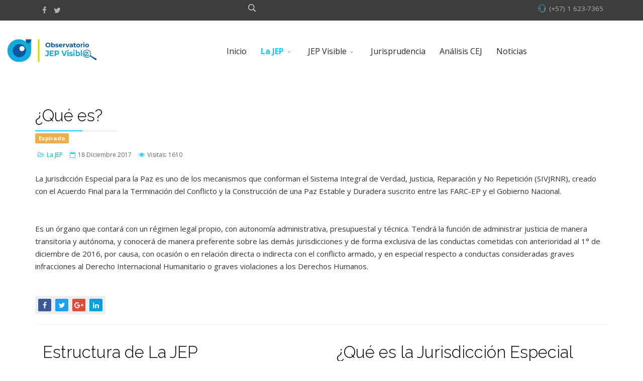

--- FILE ---
content_type: text/html; charset=utf-8
request_url: https://jepvisible.com/la-jep/estructura-y-funciones/61-la-jep
body_size: 36816
content:
<!DOCTYPE html>
<html xmlns="http://www.w3.org/1999/xhtml" xml:lang="es-co" lang="es-co" dir="ltr">
    <head>
        <meta http-equiv="X-UA-Compatible" content="IE=edge">
            <meta name="viewport" content="width=device-width, initial-scale=1">
                                <!-- head -->
                <base href="https://jepvisible.com/la-jep/estructura-y-funciones/61-la-jep" />
	<meta http-equiv="content-type" content="text/html; charset=utf-8" />
	<meta name="keywords" content="Estructura,  como, esta, compone, compuesta, la JEP" />
	<meta name="description" content="Estructura de la JEP está compuesta por tres Salas y un Tribunal para la Paz: SALAS, TRIBUNAL PARA LA PAZ, UNIDAD DE INVESTIGACIÓN Y ACUSACIÓN" />
	<title>La JEP</title>
	<link href="/la-jep/estructura-y-funciones/61-la-jep?format=feed&amp;type=rss" rel="alternate" type="application/rss+xml" title="RSS 2.0" />
	<link href="/la-jep/estructura-y-funciones/61-la-jep?format=feed&amp;type=atom" rel="alternate" type="application/atom+xml" title="Atom 1.0" />
	<link href="/images/logos/favicon.png" rel="shortcut icon" type="image/vnd.microsoft.icon" />
	<link href="https://jepvisible.com/component/search/?Itemid=399&amp;id=61&amp;format=opensearch" rel="search" title="Buscar Jep Visible Observatorio" type="application/opensearchdescription+xml" />
	<link href="//fonts.googleapis.com/css?family=Open+Sans:300,300italic,regular,italic,600,600italic,700,700italic,800,800italic&amp;subset=latin,latin-ext" rel="stylesheet" type="text/css" />
	<link href="//fonts.googleapis.com/css?family=Raleway:100,100italic,200,200italic,300,300italic,regular,italic,500,500italic,600,600italic,700,700italic,800,800italic,900,900italic&amp;subset=latin" rel="stylesheet" type="text/css" />
	<link href="/templates/flex/css/bootstrap.min.css" rel="stylesheet" type="text/css" />
	<link href="/templates/flex/css/font-awesome.min.css" rel="stylesheet" type="text/css" />
	<link href="/templates/flex/css/legacy.css" rel="stylesheet" type="text/css" />
	<link href="/templates/flex/css/template.css" rel="stylesheet" type="text/css" />
	<link href="/templates/flex/css/presets/preset4.css" rel="stylesheet" type="text/css" class="preset" />
	<style type="text/css">
.masonry_item .item .post_intro {padding:15px;}.masonry_item {margin:0 0 30px 0;}.masonry_item .item > div {margin-bottom:0;}body.site {background-color:#ffffff;}body{font-family:Open Sans, sans-serif; font-size:15px; font-weight:normal; }h1{font-family:Raleway, sans-serif; font-size:40px; font-weight:200; }h2{font-family:Raleway, sans-serif; font-size:33px; font-weight:300; }h3{font-family:Raleway, sans-serif; font-size:27px; font-weight:normal; }h4{font-family:Raleway, sans-serif; font-size:23px; font-weight:normal; }h5{font-family:Raleway, sans-serif; font-size:20px; font-weight:500; }h6{font-family:Raleway, sans-serif; font-size:17px; font-weight:600; }.sp-megamenu-parent{font-family:Open Sans, sans-serif; font-size:16px; font-weight:normal; }#sp-top-bar{ background-color:#3d3d3d;color:#d4d4d4; }#sp-top-bar a{color:#b3b3b3;}#sp-top-bar a:hover{color:#d1d1d1;}#sp-header{ background-color:#ffffff;color:#000000;padding:0px 0px 0px 10px; }#sp-header a{color:#7a7979;}#sp-header a:hover{color:#2b77bc;}#sp-footer{ background-color:#363839;color:#b0b0b0; }#sp-footer a{color:#d6d6d6;}#sp-footer a:hover{color:#f0f0f0;}
	</style>
	<script src="/media/jui/js/jquery.min.js?8ee6914a8065f9f0481481451f2c9164" type="text/javascript"></script>
	<script src="/media/jui/js/jquery-noconflict.js?8ee6914a8065f9f0481481451f2c9164" type="text/javascript"></script>
	<script src="/media/jui/js/jquery-migrate.min.js?8ee6914a8065f9f0481481451f2c9164" type="text/javascript"></script>
	<script src="/templates/flex/js/bootstrap.min.js" type="text/javascript"></script>
	<script src="/templates/flex/js/modernizr.js" type="text/javascript"></script>
	<script src="/templates/flex/js/SmoothScroll-1.4.6.js" type="text/javascript"></script>
	<script src="/templates/flex/js/jquery.easing.min.js" type="text/javascript"></script>
	<script src="/templates/flex/js/jquery.nav.js" type="text/javascript"></script>
	<script src="/templates/flex/js/main.js" type="text/javascript"></script>
	<script type="text/javascript">

		jQuery(function($){jQuery(window).load(function() {jQuery(".items-masonry").masonry({itemSelector:".masonry_item"})})});
	
var sp_preloader = '1';
var sp_offanimation = 'drarkplus';
window.addEvent("domready",function(){Element.prototype.hide=function(){}});
	</script>

                <script async src="https://www.googletagmanager.com/gtag/js?id=UA-112752336-1"></script>
<script>
  window.dataLayer = window.dataLayer || [];
  function gtag(){dataLayer.push(arguments);}
  gtag('js', new Date());

  gtag('config', 'UA-112752336-1');
</script>

    </head>
    <body class="site com-content view-category no-layout no-task itemid-399 es-co ltr  sticky-header layout-fluid off-canvas-menu-init">
    
    	        <div class="body-wrapper off-canvas-menu-wrap">
            <div class="body-innerwrapper body_innerwrapper_overflow">
    			<div class="sp-pre-loader"><div class="sp-loader-circle"></div></div><section id="sp-top-bar"><div class="container"><div class="row"><div id="sp-top1" class="col-xs-12 col-sm-4 col-md-4 hidden-xs"><div class="sp-column "><ul class="social-icons"><li><a target="_blank" href="https://facebook.com/CEJ.Justicia"><i class="fa fa-facebook"></i></a></li><li><a target="_blank" href="https://twitter.com/CEJ_Justicia"><i class="fa fa-twitter"></i></a></li></ul></div></div><div id="sp-topsearch" class="col-xs-1 col-sm-1 col-md-4 hidden-xs"><div class="sp-column "><div class="sp-module "><div class="sp-module-content">
<div class="top-search-wrapper">

	<div class="icon-top-wrapper">
		<!-- 
        <i class="fa fa-search search-open-icon" aria-hidden="true"></i>
		<i class="fa fa-times search-close-icon" aria-hidden="true"></i> 
        -->
        <i class="pe pe-7s-search search-open-icon" aria-hidden="true"></i>
		<i class="pe pe-7s-close search-close-icon" aria-hidden="true"></i>
	</div>

	<div class="row top-search-input-wrap" id="top-search-input-wrap">
		<div class="top-search-wrap">
			<div class="searchwrapper">
				<form action="/la-jep/estructura-y-funciones" method="post">
					<div class="search">
						<div class="top-search-wrapper"><div class="sp_search_input"><input name="searchword" maxlength="200"  class="mod-search-searchword inputbox" type="text" size="20" value="Buscar"  onblur="if (this.value=='') this.value='Buscar';" onfocus="if (this.value=='Buscar') this.value='';" /></div></div>						<input type="hidden" name="task" value="search" />
						<input type="hidden" name="option" value="com_search" />
						<input type="hidden" name="Itemid" value="399" />
					</div>
				</form>
			</div> <!-- /.searchwrapper -->
		</div> <!-- /.col-sm-6 -->
	</div> <!-- /.row -->
</div> <!-- /.top-search-wrapper -->	</div></div></div></div><div id="sp-top2" class="col-xs-3 col-sm-4 col-md-4"><div class="sp-column pull-right"><ul class="sp-contact-info"><li class="sp-contact-phone"><i class="pe pe-7s-headphones"></i> <a href="tel:(+57)1623-7365">(+57) 1 623-7365</a></li></ul></div></div></div></div></section><header id="sp-header" class="flex"><div class="row"><div id="sp-logo" class="col-xs-8 col-sm-6 col-md-2"><div class="sp-column "><a class="logo" href="/"><img class="sp-default-logo hidden-xs" src="/images/logos/logojepv.png" alt="Jep Visible Observatorio"><img class="sp-retina-logo hidden-xs" src="/images/logos/logojepv.png" alt="Jep Visible Observatorio" width="5094" height="1474" /><img class="sp-default-logo visible-xs-block" src="/images/logos/logo-mobile.png" alt="Jep Visible Observatorio"></a></div></div><div id="sp-menu" class="col-xs-1 col-sm-6 col-md-8"><div class="sp-column ">			<div class="sp-megamenu-wrapper">
				<a id="offcanvas-toggler" class="visible-sm visible-xs" href="#"><i class="fa fa-bars"></i></a>
				<ul class="sp-megamenu-parent menu-fade-down-fade-up hidden-sm hidden-xs"><li class="sp-menu-item"><a  href="/" >Inicio</a></li><li class="sp-menu-item sp-has-child active"><a  href="/la-jep" >La JEP</a><div class="sp-dropdown sp-dropdown-main sp-dropdown-mega sp-menu-right" style="width: 600px;"><div class="sp-dropdown-inner"><div class="row"><div class="col-sm-6"><ul class="sp-mega-group"><li class="sp-menu-item sp-has-child active"><a class="sp-group-title" href="/la-jep" >La JEP</a><ul class="sp-mega-group-child sp-dropdown-items"><li class="sp-menu-item"><a  href="/la-jep/que-es" >¿Qué es?</a></li><li class="sp-menu-item current-item active"><a  href="/la-jep/estructura-y-funciones" >Estructura y Funciones</a></li><li class="sp-menu-item"><a  href="https://www.jep.gov.co/JEP/Paginas/Tribunal-Especial-para-la-Paz.aspx" >Magistrados y Directivos</a></li></ul></li></ul></div><div class="col-sm-6"><div class="sp-module "><h3 class="sp-module-title">Jurisdicción Especial para la Paz<div class="divider"></div></h3><div class="divider"></div><div class="sp-module-content">

<div class="custom"  >
	<p><img src="/images/menu/jep-menu.png" alt="" /></p></div>
</div></div></div></div></div></div></li><li class="sp-menu-item sp-has-child"><a  href="/observatorio" >JEP Visible</a><div class="sp-dropdown sp-dropdown-main sp-dropdown-mega sp-menu-right" style="width: 600px;"><div class="sp-dropdown-inner"><div class="row"><div class="col-sm-6"><ul class="sp-mega-group"><li class="sp-menu-item sp-has-child"><a class="sp-group-title" href="/observatorio" >JEP Visible</a><ul class="sp-mega-group-child sp-dropdown-items"><li class="sp-menu-item"><a  href="/observatorio/que-es-observatorio" >¿Qué es?</a></li><li class="sp-menu-item"><a  href="/observatorio/objetivo" >Objetivos</a></li></ul></li></ul></div><div class="col-sm-6"><div class="sp-module "><h3 class="sp-module-title">Observatorio Ciudadano a la Implementación de la Jurisdicción Especial para la Paz<div class="divider"></div></h3><div class="divider"></div><div class="sp-module-content">

<div class="custom"  >
	</div>
</div></div></div></div></div></div></li><li class="sp-menu-item"><a  href="/jurisprudencia" >Jurisprudencia</a></li><li class="sp-menu-item"><a  href="/analisis-cej" >Análisis CEJ</a></li><li class="sp-menu-item"><a  href="/noticias" >Noticias</a></li></ul>			</div>
		</div></div><div id="sp-topsearch" class="col-xs-1 col-sm-6 col-md-2 hidden-md hidden-lg"><div class="sp-column "><div class="sp-module "><div class="sp-module-content">
<div class="top-search-wrapper">

	<div class="icon-top-wrapper">
		<!-- 
        <i class="fa fa-search search-open-icon" aria-hidden="true"></i>
		<i class="fa fa-times search-close-icon" aria-hidden="true"></i> 
        -->
        <i class="pe pe-7s-search search-open-icon" aria-hidden="true"></i>
		<i class="pe pe-7s-close search-close-icon" aria-hidden="true"></i>
	</div>

	<div class="row top-search-input-wrap" id="top-search-input-wrap">
		<div class="top-search-wrap">
			<div class="searchwrapper">
				<form action="/la-jep/estructura-y-funciones" method="post">
					<div class="search">
						<div class="top-search-wrapper"><div class="sp_search_input"><input name="searchword" maxlength="200"  class="mod-search-searchword inputbox" type="text" size="20" value="Buscar"  onblur="if (this.value=='') this.value='Buscar';" onfocus="if (this.value=='Buscar') this.value='';" /></div></div>						<input type="hidden" name="task" value="search" />
						<input type="hidden" name="option" value="com_search" />
						<input type="hidden" name="Itemid" value="399" />
					</div>
				</form>
			</div> <!-- /.searchwrapper -->
		</div> <!-- /.col-sm-6 -->
	</div> <!-- /.row -->
</div> <!-- /.top-search-wrapper -->	</div></div></div></div></div></header><section id="sp-page-title"><div class="row"><div id="sp-title" class="col-sm-12 col-md-12"><div class="sp-column "></div></div></div></section><section id="sp-main-body"><div class="container"><div class="row"><div id="sp-component" class="col-sm-12 col-md-12"><div class="sp-column "><div id="system-message-container">
	</div>
<div class="blog" itemscope itemtype="http://schema.org/Blog">
	
	
	
	
	
				<div class="items-leading clearfix">
							<article class="item leading-0"
					itemprop="blogPost" itemscope itemtype="http://schema.org/BlogPosting">
					
	<div class="system-unpublished">


<div class="">
	 
</div>



<!-- START Post-intro --><div class="post_intro">
<div class="entry-header">
		
        					<h2 itemprop="name">
									<a href="/la-jep/estructura-y-funciones/61-la-jep/70-bqub-esb" itemprop="url">
					¿Qué es?</a>
							</h2>
											<span class="label label-warning">Expirado</span>
	        	<dl class="article-info">

		
			<dt class="article-info-term"></dt>	
				
			
			
							<dd class="category-name">
	<i class="fa fa-folder-open-o"></i>
				<a href="/la-jep/estructura-y-funciones/61-la-jep" itemprop="genre" data-toggle="tooltip" title="Categoría de artículo">La JEP</a>	</dd>			
			
							<dd class="published">
	<i class="fa fa-calendar-o"></i>
	<time datetime="2017-12-18T15:54:00-05:00" itemprop="datePublished" data-toggle="tooltip" title="Fecha de publicación">
		18 Diciembre 2017	</time>
</dd>			
		
					
			
							<dd class="hits">
	<span class="fa fa-eye"></span>
	<meta itemprop="interactionCount" content="UserPageVisits:1610" />
	Visitas: 1610</dd>					
		
	</dl>
    </div>



	


<p>La Jurisdicción Especial para la Paz es uno de los mecanismos que conforman el Sistema Integral de Verdad, Justicia, Reparación y No Repetición (SIVJRNR), creado con el Acuerdo Final para la Terminación del Conflicto y la Construcción de una Paz Estable y Duradera suscrito entre las FARC-EP y el Gobierno Nacional.<br /><br /><br />Es un órgano que contará con un régimen legal propio, con autonomía administrativa, presupuestal y técnica. Tendrá la función de administrar justicia de manera transitoria y autónoma, y conocerá de manera preferente sobre las demás jurisdicciones y de forma exclusiva de las conductas cometidas con anterioridad al 1° de diciembre de 2016, por causa, con ocasión o en relación directa o indirecta con el conflicto armado, y en especial respecto a conductas consideradas graves infracciones al Derecho Internacional Humanitario o graves violaciones a los Derechos Humanos.<br /><br /></p>

	<div class="clearfix"></div>	
	    	       <div class="helix-social-share">
        <div class="helix-social-share-blog">
            <ul>
                <li>
                    <div class="facebook" data-toggle="tooltip" data-placement="top" title="Compartir en Facebook">

                        <a class="facebook" onClick="window.open('http://www.facebook.com/sharer.php?u=https://jepvisible.com/la-jep/estructura-y-funciones/61-la-jep/70-bqub-esb', 'Facebook', 'width=600,height=300,left=' + (screen.availWidth / 2 - 300) + ',top=' + (screen.availHeight / 2 - 150) + ''); return false;" href="http://www.facebook.com/sharer.php?u=https://jepvisible.com/la-jep/estructura-y-funciones/61-la-jep/70-bqub-esb">
                            <i class="fa fa-facebook"></i>
                        </a>

                    </div>
                </li>

                <li>
                    <div class="twitter"  data-toggle="tooltip" data-placement="top" title="Compartir en Twitter">
                        <a class="twitter" onClick="window.open('http://twitter.com/share?url=https://jepvisible.com/la-jep/estructura-y-funciones/61-la-jep/70-bqub-esb&amp;text=¿Qué%20es?', 'Twitter share', 'width=600,height=300,left=' + (screen.availWidth / 2 - 300) + ',top=' + (screen.availHeight / 2 - 150) + ''); return false;" href="http://twitter.com/share?url=https://jepvisible.com/la-jep/estructura-y-funciones/61-la-jep/70-bqub-esb&amp;text=¿Qué es?">
                            <i class="fa fa-twitter"></i>
                        </a>
                    </div>
                </li>
                
                <li>
                    <div class="google-plus" data-toggle="tooltip" data-placement="top" title="Compartir en Google Plus">
                        <a class="google-plus" onClick="window.open('https://plus.google.com/share?url=https://jepvisible.com/la-jep/estructura-y-funciones/61-la-jep/70-bqub-esb', 'Google plus', 'width=585,height=666,left=' + (screen.availWidth / 2 - 292) + ',top=' + (screen.availHeight / 2 - 333) + ''); return false;" href="https://plus.google.com/share?url=https://jepvisible.com/la-jep/estructura-y-funciones/61-la-jep/70-bqub-esb" >
                            <i class="fa fa-google-plus"></i></a>
                    </div>
                </li>

                <li>
                    <div class="linkedin" data-toggle="tooltip" data-placement="top" title="Compartir en Linkedin" >
                        <a class="linkedin" onClick="window.open('http://www.linkedin.com/shareArticle?mini=true&url=https://jepvisible.com/la-jep/estructura-y-funciones/61-la-jep/70-bqub-esb', 'Linkedin', 'width=585,height=666,left=' + (screen.availWidth / 2 - 292) + ',top=' + (screen.availHeight / 2 - 333) + ''); return false;" href="http://www.linkedin.com/shareArticle?mini=true&url=https://jepvisible.com/la-jep/estructura-y-funciones/61-la-jep/70-bqub-esb" >
                            <i class="fa fa-linkedin"></i></a>
                    </div>
                </li>
            </ul>
        </div>
    </div> <!-- /.helix-social-share -->
	  	<div class="clearfix"></div>
	    	        </div><!-- END Post-intro -->
     

				</article><hr />
									</div><!-- end items-leading -->
	
		    
                                    <div class="items-row items-masonry row clearfix">
                                                                                <div class="col-xs-12 col-sm-6 col-md-6 masonry_item">
                        <article class="item column-1"
                            itemprop="blogPost" itemscope itemtype="http://schema.org/BlogPosting">
                            


<div class="">
	 
</div>



<!-- START Post-intro --><div class="post_intro">
<div class="entry-header">
		
        					<h2 itemprop="name">
									<a href="/la-jep/estructura-y-funciones" itemprop="url">
					Estructura de La JEP</a>
							</h2>
								        	<dl class="article-info">

		
			<dt class="article-info-term"></dt>	
				
			
			
							<dd class="category-name">
	<i class="fa fa-folder-open-o"></i>
				<a href="/la-jep/estructura-y-funciones/61-la-jep" itemprop="genre" data-toggle="tooltip" title="Categoría de artículo">La JEP</a>	</dd>			
			
							<dd class="published">
	<i class="fa fa-calendar-o"></i>
	<time datetime="2017-12-15T21:07:24-05:00" itemprop="datePublished" data-toggle="tooltip" title="Fecha de publicación">
		15 Diciembre 2017	</time>
</dd>			
		
					
			
							<dd class="hits">
	<span class="fa fa-eye"></span>
	<meta itemprop="interactionCount" content="UserPageVisits:39506" />
	Visitas: 39506</dd>					
		
	</dl>
    </div>



	


<p style="text-align: justify;"><strong>La JEP está compuesta por tres Salas y un Tribunal para la Paz: </strong></p>
<h3 style="text-align: justify;">SALAS:</h3>
<p style="text-align: justify;">Están conformadas por un total de 18 magistrados titulares y 6 suplentes:</p>
<ul style="text-align: justify;">
<li>Sala de Reconocimiento de Verdad, de Responsabilidad y de Determinación de los Hechos y Conductas: Le corresponderá decidir si los hechos atribuidos a las distintas personas son competencia del Sistema por haber sido cometidos por causa, con ocasión o con relación directa o indirecta con el conflicto armado interno; recibir informes que le presentarán algunos órganos por conductas ocurrida hasta el 1° de diciembre de 2016; recibir informes de las organizaciones de víctimas y de derechos humanos colombianos relativos a las conductas cometidas por causa, con ocasión o en relación directa o indirecta con el conflicto armado; recibir las declaraciones de aporte de verdad y reconocimiento de responsabilidad tanto individuales como colectivas; remitir a la Sala de Amnistía e Indulto el listado de las personas beneficiadas con tales medidas; presentar resoluciones de conclusiones ante la sección de primera instancia del Tribunal para la Paz para casos de reconocimiento de verdad y responsabilidad, con la identificación de los casos más graves y representativos, la individualización de las responsabilidades, la calificación jurídica de las conductas, los reconocimientos de verdad y responsabilidad y el proyecto de sanción propuesto.   <br /><br /></li>
<li>Sala de Definición de Situaciones Jurídicas: Se encargará de definir la situación jurídica de quienes no sean objeto de amnistía o indulto ni serán incluidas en resolución de conclusiones; definir el tratamiento que se dará a las sentencias previamente proferidas por la justicia respecto a las personas objeto de la Jurisdicción Especial para la Paz; determinar los posibles mecanismos procesales de selección y priorización para quienes no reconozcan verdad y responsabilidad; calificar la relación de la conducta con el conflicto armado para el ejercicio de sus funciones; definir la situación jurídica de las personas que, sin pertenecer a una organización rebelde, tengan una investigación en curso por las conductas que sean competencia de la Jurisdicción Especial para la Paz. <br /><br /></li>
<li>Sala de Amnistía o Indulto: Será la encargada de otorgar amnistía o indulto en casos de personas condenadas o investigadas por delitos admistiables e indultables, de oficio o a petición de parte. Cuando la petición de amnistía o indulto verse sobre conductas no indultable ni admistiables, la Sala remitirá el caso a la Sala de Reconocimiento de Verdad y Responsabilidad.</li>
</ul>
<h3 style="text-align: justify;"><br />TRIBUNAL PARA LA PAZ:</h3>
<p style="text-align: justify;">Es el órgano de cierre y la máxima instancia de la JEP. Cuenta con 20 magistrados colombianos titulares y 7 suplentes.</p>
<p style="text-align: justify;">Estará conformada por cuatro secciones que empezarán a funcionar desde el primer momento de operación de la JEP, y otra que se establecerá cuando esta culmine sus funciones:</p>
<ul>
<li style="text-align: justify;">Sección de Primera Instancia con Reconocimiento de Responsabilidad: Cuando haya reconocimiento de responsabilidad, proferirá sentencias e impondrá sanciones propias en contra de los acusados.</li>
<li style="text-align: justify;">Sección de Primera Instancia sin Reconocimiento de Responsabilidad: Cuando no haya reconocimiento de responsabilidad, se celebrarán juicios contradictorios y se proferirán sentencias, absolutorias o condenatorias. En las condenatorias, impondrá las sanciones alternativas u ordinarias correspondientes. <br /><br /></li>
<li style="text-align: justify;">Sección de Revisión de Sentencias: Cuando no proceda la renuncia a la persecución penal, a solicitud de la Sala de Definición de Situaciones Jurídicas, revisará las sentencias proferidas y decidirá sobre la sustitución de sanciones penales impuestas al interior de la Jurisdicción Ordinaria, imponiendo las sanciones propias o alternativas contempladas al interior de la Jurisdicción Especial para la Paz. Igualmente, conocerá en primera instancia de las acciones de tutela contra decisiones de la Jurisdicción, y excepcionalmente, revisará las resoluciones y sentencias de la JEP por las causales contenidas en el literal e del artículo 97 del Proyecto de Ley Estatutaria de Administración de Justicia en la Jurisdicción Especial para la Paz. <br /><br /></li>
<li style="text-align: justify;">Sección de Apelación: Decidirá de la impugnación de sentencias proferidas por cualquiera de las Secciones de primera instancia. <br /><br /></li>
<li style="text-align: justify;">Sección de Estabilidad y Eficiencia: Se establecerá después de que el Tribunal para la Paz haya concluido sus funciones, y su principal objetivo será garantizar la estabilidad y eficiencia de las resoluciones y sentencias adoptadas al interior de la Jurisdicción Especial para la Paz.</li>
</ul>
<h3>UNIDAD DE INVESTIGACIÓN Y ACUSACIÓN:</h3>
<p style="padding-left: 30px;">Estará integrada por un mínimo de 16 fiscales colombianos, que serán nombrados y posesionados por el Director de la Unidad. Adicionalmente, contará con un equipo de investigación especial para casos de violencia sexual.<br /><br />Como director de esta Unidad se eligió a Giovanni Álvarez Santoyo. </p>
<h3>SECRETARÍA EJECUTIVA:</h3>
<p style="padding-left: 30px;">Se encargará de la administración, gestión y ejecución de los recursos de la Jurisdicción Especial para la Paz.<br /><br />El Comité de Escogencia nombró como Secretario Ejecutivo titular a Néstor Raúl Correa, tras haber sido elegido de forma provisional por la Organización de las Naciones Unidas. El Secretario se posesionó el 2 de noviembre de 2017.  <br /><br /></p>

	<div class="clearfix"></div>	
	    	       <div class="helix-social-share">
        <div class="helix-social-share-blog">
            <ul>
                <li>
                    <div class="facebook" data-toggle="tooltip" data-placement="top" title="Compartir en Facebook">

                        <a class="facebook" onClick="window.open('http://www.facebook.com/sharer.php?u=https://jepvisible.com/la-jep/estructura-y-funciones', 'Facebook', 'width=600,height=300,left=' + (screen.availWidth / 2 - 300) + ',top=' + (screen.availHeight / 2 - 150) + ''); return false;" href="http://www.facebook.com/sharer.php?u=https://jepvisible.com/la-jep/estructura-y-funciones">
                            <i class="fa fa-facebook"></i>
                        </a>

                    </div>
                </li>

                <li>
                    <div class="twitter"  data-toggle="tooltip" data-placement="top" title="Compartir en Twitter">
                        <a class="twitter" onClick="window.open('http://twitter.com/share?url=https://jepvisible.com/la-jep/estructura-y-funciones&amp;text=Estructura%20de%20La%20JEP', 'Twitter share', 'width=600,height=300,left=' + (screen.availWidth / 2 - 300) + ',top=' + (screen.availHeight / 2 - 150) + ''); return false;" href="http://twitter.com/share?url=https://jepvisible.com/la-jep/estructura-y-funciones&amp;text=Estructura de La JEP">
                            <i class="fa fa-twitter"></i>
                        </a>
                    </div>
                </li>
                
                <li>
                    <div class="google-plus" data-toggle="tooltip" data-placement="top" title="Compartir en Google Plus">
                        <a class="google-plus" onClick="window.open('https://plus.google.com/share?url=https://jepvisible.com/la-jep/estructura-y-funciones', 'Google plus', 'width=585,height=666,left=' + (screen.availWidth / 2 - 292) + ',top=' + (screen.availHeight / 2 - 333) + ''); return false;" href="https://plus.google.com/share?url=https://jepvisible.com/la-jep/estructura-y-funciones" >
                            <i class="fa fa-google-plus"></i></a>
                    </div>
                </li>

                <li>
                    <div class="linkedin" data-toggle="tooltip" data-placement="top" title="Compartir en Linkedin" >
                        <a class="linkedin" onClick="window.open('http://www.linkedin.com/shareArticle?mini=true&url=https://jepvisible.com/la-jep/estructura-y-funciones', 'Linkedin', 'width=585,height=666,left=' + (screen.availWidth / 2 - 292) + ',top=' + (screen.availHeight / 2 - 333) + ''); return false;" href="http://www.linkedin.com/shareArticle?mini=true&url=https://jepvisible.com/la-jep/estructura-y-funciones" >
                            <i class="fa fa-linkedin"></i></a>
                    </div>
                </li>
            </ul>
        </div>
    </div> <!-- /.helix-social-share -->
	  	<div class="clearfix"></div>
	    	        </div><!-- END Post-intro -->
     

                        </article>
                        <!-- end item -->
                                            </div><!-- end col-sm-* -->
                                                                                                <div class="col-xs-12 col-sm-6 col-md-6 masonry_item">
                        <article class="item column-2"
                            itemprop="blogPost" itemscope itemtype="http://schema.org/BlogPosting">
                            


<div class="">
	 
</div>



<!-- START Post-intro --><div class="post_intro">
<div class="entry-header">
		
        					<h2 itemprop="name">
									<a href="/la-jep/que-es" itemprop="url">
					¿Qué es la Jurisdicción Especial para la Paz JEP?</a>
							</h2>
								        	<dl class="article-info">

		
			<dt class="article-info-term"></dt>	
				
			
			
							<dd class="category-name">
	<i class="fa fa-folder-open-o"></i>
				<a href="/la-jep/estructura-y-funciones/61-la-jep" itemprop="genre" data-toggle="tooltip" title="Categoría de artículo">La JEP</a>	</dd>			
			
							<dd class="published">
	<i class="fa fa-calendar-o"></i>
	<time datetime="2017-12-14T16:41:00-05:00" itemprop="datePublished" data-toggle="tooltip" title="Fecha de publicación">
		14 Diciembre 2017	</time>
</dd>			
		
					
			
							<dd class="hits">
	<span class="fa fa-eye"></span>
	<meta itemprop="interactionCount" content="UserPageVisits:17107" />
	Visitas: 17107</dd>					
		
	</dl>
    </div>



	


<p style="text-align: justify;">La Jurisdicci&oacute;n Especial para la Paz es uno de los mecanismos que conforman el Sistema Integral de Verdad, Justicia, Reparaci&oacute;n y No Repetici&oacute;n (SIVJRNR), creado con el Acuerdo Final para la Terminaci&oacute;n del Conflicto y la Construcci&oacute;n de una Paz Estable y Duradera suscrito entre las FARC-EP y el Gobierno Nacional.</p>
<p style="text-align: justify;"><br />Es un &oacute;rgano que contar&aacute; con un r&eacute;gimen legal propio, con autonom&iacute;a administrativa, presupuestal y t&eacute;cnica. Tendr&aacute; la funci&oacute;n de administrar justicia de manera transitoria y aut&oacute;noma, y conocer&aacute; de manera preferente sobre las dem&aacute;s jurisdicciones y de forma exclusiva de las conductas cometidas con anterioridad al 1&deg; de diciembre de 2016, por causa, con ocasi&oacute;n o en relaci&oacute;n directa o indirecta con el conflicto armado, y en especial respecto a conductas consideradas graves infracciones al Derecho Internacional Humanitario o graves violaciones a los Derechos Humanos.</p>

	<div class="clearfix"></div>	
	    	       <div class="helix-social-share">
        <div class="helix-social-share-blog">
            <ul>
                <li>
                    <div class="facebook" data-toggle="tooltip" data-placement="top" title="Compartir en Facebook">

                        <a class="facebook" onClick="window.open('http://www.facebook.com/sharer.php?u=https://jepvisible.com/la-jep/que-es', 'Facebook', 'width=600,height=300,left=' + (screen.availWidth / 2 - 300) + ',top=' + (screen.availHeight / 2 - 150) + ''); return false;" href="http://www.facebook.com/sharer.php?u=https://jepvisible.com/la-jep/que-es">
                            <i class="fa fa-facebook"></i>
                        </a>

                    </div>
                </li>

                <li>
                    <div class="twitter"  data-toggle="tooltip" data-placement="top" title="Compartir en Twitter">
                        <a class="twitter" onClick="window.open('http://twitter.com/share?url=https://jepvisible.com/la-jep/que-es&amp;text=¿Qué%20es%20la%20Jurisdicción%20Especial%20para%20la%20Paz%20JEP?', 'Twitter share', 'width=600,height=300,left=' + (screen.availWidth / 2 - 300) + ',top=' + (screen.availHeight / 2 - 150) + ''); return false;" href="http://twitter.com/share?url=https://jepvisible.com/la-jep/que-es&amp;text=¿Qué es la Jurisdicción Especial para la Paz JEP?">
                            <i class="fa fa-twitter"></i>
                        </a>
                    </div>
                </li>
                
                <li>
                    <div class="google-plus" data-toggle="tooltip" data-placement="top" title="Compartir en Google Plus">
                        <a class="google-plus" onClick="window.open('https://plus.google.com/share?url=https://jepvisible.com/la-jep/que-es', 'Google plus', 'width=585,height=666,left=' + (screen.availWidth / 2 - 292) + ',top=' + (screen.availHeight / 2 - 333) + ''); return false;" href="https://plus.google.com/share?url=https://jepvisible.com/la-jep/que-es" >
                            <i class="fa fa-google-plus"></i></a>
                    </div>
                </li>

                <li>
                    <div class="linkedin" data-toggle="tooltip" data-placement="top" title="Compartir en Linkedin" >
                        <a class="linkedin" onClick="window.open('http://www.linkedin.com/shareArticle?mini=true&url=https://jepvisible.com/la-jep/que-es', 'Linkedin', 'width=585,height=666,left=' + (screen.availWidth / 2 - 292) + ',top=' + (screen.availHeight / 2 - 333) + ''); return false;" href="http://www.linkedin.com/shareArticle?mini=true&url=https://jepvisible.com/la-jep/que-es" >
                            <i class="fa fa-linkedin"></i></a>
                    </div>
                </li>
            </ul>
        </div>
    </div> <!-- /.helix-social-share -->
	  	<div class="clearfix"></div>
	    	        </div><!-- END Post-intro -->
     

                        </article>
                        <!-- end item -->
                                            </div><!-- end col-sm-* -->
                                            </div><!-- end row -->
                <div class="clearfix"></div>
           
    
	
		</div>
</div></div></div></div></section><footer id="sp-footer"><div class="container"><div class="row"><div id="sp-footer1" class="col-sm-12 col-md-12"><div class="sp-column "><span class="sp-copyright">© 2026 JEP VISIBLE. All Rights Reserved by CORPORACIÓN EXCELENCIA EN LA JUSTICIA - CEJ.</span></div></div></div></div></footer>            </div> <!-- /.body-innerwrapper -->
        </div> <!-- /.body-wrapper -->
        <!-- Off Canvas Menu -->
        <div class="offcanvas-menu">
            <a href="#" class="close-offcanvas"><i class="fa fa-remove"></i></a>
            <div class="offcanvas-inner">
                                    <div class="sp-module "><div class="sp-module-content"><div class="search flex-search">
	<form action="/la-jep/estructura-y-funciones" method="post">
		<input name="searchword" id="mod-search-searchword" maxlength="200"  class="inputbox search-query" type="text" size="20" placeholder="Buscar..." />		<input type="hidden" name="task" value="search" />
		<input type="hidden" name="option" value="com_search" />
		<input type="hidden" name="Itemid" value="399" />
	</form>
</div>
</div></div><div class="sp-module "><div class="sp-module-content"><ul class="accordion-menu ">
<li class="item-101"><a href="/" > Inicio</a></li><li class="item-396 active deeper parent"><a href="/la-jep" > La JEP</a><span class="accordion-menu-toggler active-open" data-toggle="collapse" data-target="#collapse-menu-396-746"><i class="open-icon fa fa-angle-down"></i></span><ul class="collapse in" id="collapse-menu-396-746"><li class="item-397"><a href="/la-jep/que-es" > ¿Qué es?</a></li><li class="item-399 current active"><a href="/la-jep/estructura-y-funciones" > Estructura y Funciones</a></li><li class="item-403"><a href="https://www.jep.gov.co/JEP/Paginas/Tribunal-Especial-para-la-Paz.aspx" > Magistrados y Directivos</a></li></ul></li><li class="item-401 deeper parent"><a href="/observatorio" > JEP Visible</a><span class="accordion-menu-toggler collapsed" data-toggle="collapse" data-target="#collapse-menu-401-746"><i class="open-icon fa fa-angle-down"></i></span><ul class="collapse" id="collapse-menu-401-746"><li class="item-409"><a href="/observatorio/que-es-observatorio" > ¿Qué es?</a></li><li class="item-410"><a href="/observatorio/objetivo" > Objetivos</a></li></ul></li><li class="item-418"><a href="/jurisprudencia" > Jurisprudencia</a></li><li class="item-400"><a href="/analisis-cej" > Análisis CEJ</a></li><li class="item-408"><a href="/noticias" > Noticias</a></li></ul>
</div></div>
                                </div> <!-- /.offcanvas-inner -->
        </div> <!-- /.offcanvas-menu -->
    
            
        
        <!-- Preloader -->
        
        <div id="fading-header" style="display:none"></div>
    </body>
</html>

--- FILE ---
content_type: text/css
request_url: https://jepvisible.com/templates/flex/css/presets/preset4.css
body_size: 50589
content:
.major_color_bckg-100 {
  background-color: #00acdc;
}
.major_color_bckg-90 {
  background-color: rgba(0,172,220,0.9);
}
.major_color_bckg-80 {
  background-color: rgba(0,172,220,0.8);
}
.major_color_bckg-70 {
  background-color: rgba(0,172,220,0.7);
}
.major_color_bckg-60 {
  background-color: rgba(0,172,220,0.6);
}
.major_color_bckg-50 {
  background-color: rgba(0,172,220,0.5);
}
.major_color_bckg-40 {
  background-color: rgba(0,172,220,0.4);
}
.major_color_bckg-30 {
  background-color: rgba(0,172,220,0.3);
}
.major_color_bckg-20 {
  background-color: rgba(0,172,220,0.2);
}
.major_color_bckg-10 {
  background-color: rgba(0,172,220,0.1);
}
.black_bckg-90 {
  background-color: rgba(0,0,0,0.9);
}
.black_bckg-80 {
  background-color: rgba(0,0,0,0.8);
}
.black_bckg-70 {
  background-color: rgba(0,0,0,0.7);
}
.black_bckg-60 {
  background-color: rgba(0,0,0,0.6);
}
.black_bckg-50 {
  background-color: rgba(0,0,0,0.5);
}
.black_bckg-40 {
  background-color: rgba(0,0,0,0.4);
}
.black_bckg-30 {
  background-color: rgba(0,0,0,0.3);
}
.black_bckg-20 {
  background-color: rgba(0,0,0,0.2);
}
.black_bckg-10 {
  background-color: rgba(0,0,0,0.1);
}
.white_bckg-90 {
  background-color: rgba(255,255,255,0.9);
}
.white_bckg-80 {
  background-color: rgba(255,255,255,0.8);
}
.white_bckg-70 {
  background-color: rgba(255,255,255,0.7);
}
.white_bckg-60 {
  background-color: rgba(255,255,255,0.6);
}
.white_bckg-50 {
  background-color: rgba(255,255,255,0.5);
}
.white_bckg-40 {
  background-color: rgba(255,255,255,0.4);
}
.white_bckg-30 {
  background-color: rgba(255,255,255,0.3);
}
.white_bckg-20 {
  background-color: rgba(255,255,255,0.2);
}
.white_bckg-10 {
  background-color: rgba(255,255,255,0.1);
}
.black-inset-shadow-50 {
  box-shadow: inset 0 0 150px rgba(0,0,0,0.5);
}
.black-inset-shadow-40 {
  box-shadow: inset 0 0 150px rgba(0,0,0,0.4);
}
.black-inset-shadow-30 {
  box-shadow: inset 0 0 150px rgba(0,0,0,0.3);
}
.black-inset-shadow-20 {
  box-shadow: inset 0 0 150px rgba(0,0,0,0.2);
}
.black-inset-shadow-10 {
  box-shadow: inset 0 0 150px rgba(0,0,0,0.1);
}
.white-inset-shadow-50 {
  box-shadow: inset 0 0 150px rgba(255,255,255,0.5);
}
.white-inset-shadow-40 {
  box-shadow: inset 0 0 150px rgba(255,255,255,0.4);
}
.white-inset-shadow-30 {
  box-shadow: inset 0 0 150px rgba(255,255,255,0.3);
}
.white-inset-shadow-20 {
  box-shadow: inset 0 0 150px rgba(255,255,255,0.2);
}
.white-inset-shadow-10 {
  box-shadow: inset 0 0 150px rgba(255,255,255,0.1);
}
.major_color {
  color: #00acdc !important;
}
.white_color {
  color: #fff;
}
.text_color {
  color: #000000;
}
.major_color-lighten-10 {
  color: #10cbff;
}
.major_color-lighten-20 {
  color: #43d6ff;
}
.major_color-lighten-30 {
  color: #76e1ff;
}
.gray-shadow-50 {
  box-shadow: 0 0 50px rgba(85,85,85,0.5);
}
.gray-shadow-40 {
  box-shadow: 0 0 40px rgba(128,128,128,0.4);
}
.gray-shadow-30 {
  box-shadow: 0 0 30px rgba(128,128,128,0.3);
}
.gray-shadow-20 {
  box-shadow: 0 0 20px rgba(128,128,128,0.3);
}
.gray-shadow-10 {
  box-shadow: 0 0 10px rgba(128,128,128,0.3);
}
.transparent {
  background: transparent;
}
#sp-header {
  width: 100%;
  height: 120px;
  background-color: #FFF;
}
#sp-header.white,
#sp-header.transparent-white {
  position: absolute;
  top: 0;
}
#sp-header.white:before,
#sp-header.transparent-white:before {
  width: 100%;
  position: absolute;
  content: " ";
  z-index: 2;
  min-height: 120px;
  height: 120px;
  background-color: rgba(255,255,255,1);
  box-shadow: 0 2px 6px rgba(0,0,0,0.1);
}
#sp-header.white #sp-menu .sp-megamenu-parent li a,
#sp-header.transparent-white #sp-menu .sp-megamenu-parent li a {
  color: #333333;
}
#sp-header.white #cd-menu-trigger i,
#sp-header.white .cd-cart i,
#sp-header.transparent-white #cd-menu-trigger i,
#sp-header.transparent-white .cd-cart i {
  color: #333333;
}
#sp-header.onepage .sp-megamenu-parent li.active a {
  color: #00acdc;
  border-bottom: 2px solid #00acdc;
}
#sp-header.onepage .sp-megamenu-parent li.active:first-child >a.page-scroll {
  color: #00acdc;
  border-bottom: 2px solid #00acdc;
}
#sp-header.onepage .sp-megamenu-parent ul li a {
  border-bottom-width: 0px !important;
  border-right: 2px solid transparent;
  border-radius: 0 !important;
}
#sp-header.onepage .sp-megamenu-parent ul li a:hover {
  color: #00acdc;
  background: transparent;
}
#sp-header.onepage .sp-megamenu-parent ul li.active a {
  border-right: 2px solid #00acdc;
}
#sp-header #sp-menu {
  max-height: 120px;
}
#sp-header #sp-menu .sp-megamenu-parent >li.current-item.active>a,
#sp-header #sp-menu .sp-megamenu-parent >li.sp-has-child.active>a {
  color: #10cbff;
  font-weight: bold;
}
#sp-header #sp-menu .sp-megamenu-parent .sp-dropdown .sp-dropdown-inner {
  background: rgba(255,255,255,1);
}
#sp-header #sp-menu .sp-megamenu-parent .sp-dropdown li.sp-menu-item >a {
  color: #333333;
}
#sp-header #sp-menu .sp-megamenu-parent .sp-dropdown li.sp-menu-item.active>a,
#sp-header #sp-menu .sp-megamenu-parent .sp-dropdown li.sp-menu-item.active:hover>a {
  color: #10CBFF;
  font-weight: bold;
}
#sp-header #sp-menu .sp-megamenu-parent .sp-dropdown li.sp-menu-item.current-item>a,
#sp-header #sp-menu .sp-megamenu-parent .sp-dropdown li.sp-menu-item.current-item.active>a,
#sp-header #sp-menu .sp-megamenu-parent .sp-dropdown li.sp-menu-item.current-item.active:hover>a,
#sp-header #sp-menu .sp-megamenu-parent .sp-dropdown li.sp-menu-item a:hover {
  color: #fff;
  background-color: #00acdc;
  background-color: rgba(0,172,220,0.8);
}
#sp-header #sp-menu .sp-megamenu-parent .sp-dropdown li.sp-menu-item.separator >a,
#sp-header #sp-menu .sp-megamenu-parent .sp-dropdown li.sp-menu-item.separator >a:hover {
  background: transparent;
  color: #333333;
  border-bottom: 1px solid rgba(0,0,0,0.15);
  box-shadow: 0 1px 0px rgba(250,250,250,0.15);
}
#sp-header #sp-menu .sp-megamenu-parent .sp-dropdown li.sp-menu-item.separator.active >a,
#sp-header #sp-menu .sp-megamenu-parent .sp-dropdown li.sp-menu-item.separator.active >a:hover {
  background: transparent;
  color: #333333;
}
#sp-header .logo {
  height: 120px;
}
#sp-header #sp-menu .sp-column .sp-megamenu-parent > li > a {
  line-height: 88px;
  color: #282828; 
}
#sp-header #offcanvas-toggler {
  line-height: 120px;
}
#sp-header .top-search-wrapper .icon-top-wrapper {
  height: 120px;
}
#sp-header .top-search-wrapper .icon-top-wrapper i.fa,
#sp-header .top-search-wrapper .icon-top-wrapper i.pe {
  line-height: 120px;
}
#sp-header .top-search-wrapper .searchwrapper {
  box-shadow: 0 0 0 6px rgba(0,172,220,0.5);
}
#sp-header #cart-menu {
  height: 120px;
  padding: 0;
}
#sp-header #cart-menu #cd-menu-trigger,
#sp-header #cart-menu .cd-cart {
  height: 120px;
}
#sp-header #cart-menu #cd-menu-trigger .empty_basket,
#sp-header #cart-menu #cd-menu-trigger .items-added,
#sp-header #cart-menu .cd-cart .empty_basket,
#sp-header #cart-menu .cd-cart .items-added {
  background-color: #00acdc;
}
#sp-header #cart-menu #cd-menu-trigger i,
#sp-header #cart-menu .cd-cart i {
  line-height: 120px;
}
#sp-header #cart-menu #cd-menu-trigger .total_products,
#sp-header #cart-menu .cd-cart .total_products {
  top: calc(23px);
}
#sp-header #cart-menu #cd-menu-trigger.menu-is-open >i,
#sp-header #cart-menu .cd-cart.menu-is-open >i {
  line-height: 60px;
  font-size: 30px;
}
#sp-header #cart-menu.shopping-menu-is-open #cd-menu-trigger >i,
#sp-header #cart-menu.shopping-menu-is-open .cd-cart >i {
  background-color: rgba(51,51,51,0.75);
  line-height: 120px;
}
#sp-header #cart-menu.shopping-menu-is-open #cd-menu-trigger.menu-is-open >i,
#sp-header #cart-menu.shopping-menu-is-open .cd-cart.menu-is-open >i {
  line-height: 120px;
}
#sp-header #cart-menu.shopping-menu-is-open #cd-menu-trigger.menu-is-open .total_products,
#sp-header #cart-menu.shopping-menu-is-open .cd-cart.menu-is-open .total_products {
  top: 10px;
  right: 27px;
  font-size: 11px;
  line-height: 18px;
  height: 18px;
  width: 18px;
}
#sp-header.centered #cart-menu.shopping-menu-is-open {
  height: 900px;
}
#sp-header.transparent #sp-menu .sp-megamenu-parent li a {
  color: #fff;
}
#sp-header.transparent #cd-menu-trigger i,
#sp-header.transparent .cd-cart i {
  color: #333333;
}
#sp-header.color #sp-menu .sp-megamenu-parent .sp-dropdown .sp-dropdown-inner {
  background: rgba(0,172,220,0.85);
}
#sp-header.color #sp-menu .sp-megamenu-parent .sp-dropdown .sp-dropdown-inner li.sp-menu-item.current-item>a,
#sp-header.color #sp-menu .sp-megamenu-parent .sp-dropdown .sp-dropdown-inner li.sp-menu-item a:hover {
  background-color: #005c76;
  background-color: rgba(0,0,0,0.25);
}
.overflow-hidden {
  overflow-x: hidden;
}
#fading-header {
  display: none;
  top: 0;
  left: 0;
  right: 0;
  z-index: 99;
}
#fading-header .white:before {
  display: none;
}
#fading-header .transparent-white:before {
  display: none;
}
#fading-header header.onepage ul li.active a {
  color: #00acdc;
  border-bottom: 2px solid #00acdc;
}
#fading-header .onepage .sp-megamenu-parent li.active a {
  color: #00acdc;
  border-bottom: 2px solid #00acdc;
}
#fading-header .onepage .sp-megamenu-parent li.active:first-child >a.page-scroll {
  color: #00acdc;
  border-bottom: 2px solid #00acdc;
}
#fading-header .onepage .sp-megamenu-parent ul li a {
  border-bottom-width: 0px !important;
  border-right: 2px solid transparent;
  border-radius: 0 !important;
}
#fading-header .onepage .sp-megamenu-parent ul li a:hover {
  color: #00acdc;
  background: transparent;
}
#fading-header .onepage .sp-megamenu-parent ul li.active a {
  border-right: 2px solid #00acdc;
}
#fading-header #sp-header {
  height: 128px;
  box-shadow: 0 1px 4px rgba(0,0,0,0.1);
  background-color: rgba(255,255,255,1);
}
#fading-header #sp-header #sp-menu {
  max-height: 125px;
}
#fading-header #sp-header #sp-menu .sp-megamenu-parent >li.current-item.active>a,
#fading-header #sp-header #sp-menu .sp-megamenu-parent >li.sp-has-child.active>a {
  color: #10cbff;
}
#fading-header #sp-header .logo {
  height: 125px;
}
#fading-header #sp-header #sp-menu .sp-column .sp-megamenu-parent > li > a {
  line-height: 88px;
  color: #333333;
}
#fading-header #sp-header #sp-menu .sp-column .sp-megamenu-parent.menu-slide-down .sp-has-child:hover >.sp-dropdown {
  top: 125px;
}
#fading-header #sp-header .top-search-wrapper .icon-top-wrapper {
  height: 120px;
}
#fading-header #sp-header .top-search-wrapper .icon-top-wrapper i.fa,
#fading-header #sp-header .top-search-wrapper .icon-top-wrapper i.pe {
  line-height: 56px;
  color: #333333;
}
#fading-header #sp-header #offcanvas-toggler {
  line-height: 90px;
}
#fading-header #cart-menu {
  height: 120px;
}
#fading-header #cart-menu #cd-menu-trigger,
#fading-header #cart-menu .cd-cart {
  height: 120px;
}
#fading-header #cart-menu #cd-menu-trigger .empty_basket,
#fading-header #cart-menu #cd-menu-trigger .items-added,
#fading-header #cart-menu .cd-cart .empty_basket,
#fading-header #cart-menu .cd-cart .items-added {
  background-color: #00acdc;
}
#fading-header #cart-menu #cd-menu-trigger i,
#fading-header #cart-menu .cd-cart i {
  line-height: 120px;
  color: #333333;
}
#fading-header #cart-menu #cd-menu-trigger .total_products,
#fading-header #cart-menu .cd-cart .total_products {
  top: calc(10px);
}
#fading-header.sticky {
  position: fixed;
}
#fading-header.sticky .sp-has-child >.sp-dropdown {
  visibility: hidden;
}
#fading-header.sticky .sp-has-child:hover >.sp-dropdown {
  visibility: visible;
}
.sp-module ul.accordion-menu > li .offcanvas-menu-toggler .close-icon {
  color: #00acdc;
}
.sp-module ul.accordion-menu li.current > a {
  color: #00acdc;
}
.nav.menu li.current > a {
  color: #00acdc;
}
.close-offcanvas:hover {
  border: 1px solid #00acdc;
  color: #00acdc;
}
.full-screen .offcanvas-menu,
.full-screen-off-canvas-ftop .offcanvas-menu {
  background-color: rgba(255,255,255,0);
  margin-bottom: 10vh;
}
.full-screen .offcanvas-menu .search input,
.full-screen-off-canvas-ftop .offcanvas-menu .search input {
  border: 1px solid #333333;
  height: 44px;
}
.full-screen .offcanvas-menu .flex-search:before,
.full-screen-off-canvas-ftop .offcanvas-menu .flex-search:before {
  line-height: 44px;
}
.full-screen .offcanvas-menu ul li a,
.full-screen-off-canvas-ftop .offcanvas-menu ul li a {
  color: #333333;
}
.full-screen .offcanvas-menu ul li ul li.separator.deeper .offcanvas-menu-toggler,
.full-screen-off-canvas-ftop .offcanvas-menu ul li ul li.separator.deeper .offcanvas-menu-toggler {
  padding: 5px 15px;
  line-height: 18px;
}
.full-screen .offcanvas-menu ul li ul li.separator.deeper .offcanvas-menu-toggler .open-icon,
.full-screen .offcanvas-menu ul li ul li.separator.deeper .offcanvas-menu-toggler .close-icon,
.full-screen-off-canvas-ftop .offcanvas-menu ul li ul li.separator.deeper .offcanvas-menu-toggler .open-icon,
.full-screen-off-canvas-ftop .offcanvas-menu ul li ul li.separator.deeper .offcanvas-menu-toggler .close-icon {
  font-size: 16px;
}
.slide-top-menu .offcanvas-menu {
  background-color: rgba(255,255,255,0);
  margin-bottom: 10vh;
  box-shadow: -1px 0 15px rgba(0,0,0,0.3);
}
.slide-top-menu .offcanvas-menu .search input {
  border: 1px solid #333333;
}
.slide-top-menu .offcanvas-menu ul li a {
  color: #333333;
}
.slide-top-menu .offcanvas-menu .separator,
.slide-top-menu .offcanvas-menu .nav-header {
  color: #b3b3b3;
}
.new-look .offcanvas-menu {
  box-shadow: -1px 0 15px rgba(0,0,0,0.3);
}
.new-look .offcanvas-menu .sp-module ul >li .separator,
.new-look .offcanvas-menu .sp-module ul >li .nav-header {
  color: #999999;
}
.new-look .offcanvas-menu .sp-module ul >li .offcanvas-menu-toggler:before {
  background: #00acdc none repeat scroll 0 0;
}
.new-look .offcanvas-menu .sp-module ul >li .offcanvas-menu-toggler:after {
  background: #00acdc none repeat scroll 0 0;
}
.new-look .offcanvas-menu .sp-module ul >li .offcanvas-menu-toggler.collapsed:before {
  background: #eee none repeat scroll 0 0;
}
.new-look .offcanvas-menu .sp-module ul >li .offcanvas-menu-toggler.collapsed:after {
  background: #eee none repeat scroll 0 0;
}
.new-look .offcanvas-menu .sp-module ul >li.active .offcanvas-menu-toggler:before {
  background: #00acdc none repeat scroll 0 0;
}
.new-look .offcanvas-menu .sp-module ul >li.active .offcanvas-menu-toggler:after {
  background: #00acdc none repeat scroll 0 0;
}
a {
  color: #00acdc;
  margin-top: 17px;
}
a:hover {
  color: #0084a9;
}
.article-info >dt >i,
.article-info >dt >span.fa,
.article-info >dd >i,
.article-info >dd >span.fa {
  color: #10cbff;
}
.article-info >dt .voting-symbol span.star,
.article-info >dd .voting-symbol span.star {
  color: #10cbff;
}
.article-info >dt .sp-rating span.star:hover:before,
.article-info >dt .sp-rating span.star:hover ~ span.star:before,
.article-info >dd .sp-rating span.star:hover:before,
.article-info >dd .sp-rating span.star:hover ~ span.star:before {
  color: #0098c3;
}
.article-info >dt .ajax-loader:before,
.article-info >dd .ajax-loader:before {
  color: #0084a9;
}
#offcanvas-toggler >i {
  color: #10cbff;
}
#offcanvas-toggler >i:hover {
  color: #00acdc;
}
.sp-pre-loader {
  background: rgba(255,255,255,0.64);
}
.sp-pre-loader .sp-loader-clock {
  border: 3px solid #333333;
}
.sp-pre-loader .sp-loader-clock:after {
  background-color: #333333;
}
.sp-pre-loader .sp-loader-clock:before {
  background-color: #333333;
}
.sp-pre-loader .sp-loader-circle {
  border: 4px solid rgba(51,51,51,0.4);
}
.sp-pre-loader .sp-loader-circle:after {
  border-top-color: #333333;
}
.sp-pre-loader .loader-flip:after {
  background-color: rgba(51,51,51,0.8);
}
.sp-pre-loader .sp-loader-bubble-loop {
  background-color: #333333;
}
.sp-pre-loader .sp-loader-bubble-loop:before {
  background-color: rgba(51,51,51,0.5);
}
.sp-pre-loader .sp-loader-bubble-loop:after {
  background-color: rgba(51,51,51,0.5);
}
.sp-pre-loader .circle-two > span,
.sp-pre-loader .circle-two > span:before,
.sp-pre-loader .circle-two > span:after {
  border: 2px solid #333333;
}
.sp-pre-loader .wave-two li {
  background-color: #333333;
}
.sp-pre-loader .sp-loader-audio-wave {
  background: linear-gradient(#333333,#333333) 0 50%, linear-gradient(#333333,#333333) 0.625em 50%, linear-gradient(#333333,#333333) 1.25em 50%, linear-gradient(#333333,#333333) 1.875em 50%, linear-gradient(#333333,#333333) 2.5em 50%;
}
.sp-pre-loader .sp-loader-with-logo .line {
  background: #333333;
}
.btn-primary,
.button,
.btn-readmore,
.sppb-btn-primary,
.vm-button-correct {
  border-color: #00a4d2;
  background-color: #00acdc;
  background-color: rgba(0,172,220,0.9);
  color: #fff;
}
.btn-primary:hover,
.btn-primary:focus,
.button:hover,
.button:focus,
.btn-readmore:hover,
.btn-readmore:focus,
.sppb-btn-primary:hover,
.sppb-btn-primary:focus,
.vm-button-correct:hover,
.vm-button-correct:focus {
  border-color: #007090;
  background-color: #009cc8;
  color: #fff;
}
.btn-primary.sppb-btn-outline,
.button.sppb-btn-outline,
.btn-readmore.sppb-btn-outline,
.sppb-btn-primary.sppb-btn-outline,
.vm-button-correct.sppb-btn-outline {
  border: 2px solid #00acdc;
  color: inherit;
  background-color: transparent;
}
.btn-primary.sppb-btn-outline:hover,
.btn-primary.sppb-btn-outline:focus,
.btn-primary.sppb-btn-outline:active,
.btn-primary.sppb-btn-outline.active,
.btn-primary.open > .dropdown-toggle.sppb-btn-outline,
.button.sppb-btn-outline:hover,
.button.sppb-btn-outline:focus,
.button.sppb-btn-outline:active,
.button.sppb-btn-outline.active,
.button.open > .dropdown-toggle.sppb-btn-outline,
.btn-readmore.sppb-btn-outline:hover,
.btn-readmore.sppb-btn-outline:focus,
.btn-readmore.sppb-btn-outline:active,
.btn-readmore.sppb-btn-outline.active,
.btn-readmore.open > .dropdown-toggle.sppb-btn-outline,
.sppb-btn-primary.sppb-btn-outline:hover,
.sppb-btn-primary.sppb-btn-outline:focus,
.sppb-btn-primary.sppb-btn-outline:active,
.sppb-btn-primary.sppb-btn-outline.active,
.sppb-btn-primary.open > .dropdown-toggle.sppb-btn-outline,
.vm-button-correct.sppb-btn-outline:hover,
.vm-button-correct.sppb-btn-outline:focus,
.vm-button-correct.sppb-btn-outline:active,
.vm-button-correct.sppb-btn-outline.active,
.vm-button-correct.open > .dropdown-toggle.sppb-btn-outline {
  background: rgba(0,172,220,0.9);
  border-color: rgba(0,0,0,0.2);
}
.btn-primary.sppb-btn-3d,
.button.sppb-btn-3d,
.btn-readmore.sppb-btn-3d,
.sppb-btn-primary.sppb-btn-3d,
.vm-button-correct.sppb-btn-3d {
  border-bottom-color: rgba(0,0,0,0.25);
}
.btn-primary.sppb-btn-3d:hover,
.btn-primary.sppb-btn-3d:focus,
.button.sppb-btn-3d:hover,
.button.sppb-btn-3d:focus,
.btn-readmore.sppb-btn-3d:hover,
.btn-readmore.sppb-btn-3d:focus,
.sppb-btn-primary.sppb-btn-3d:hover,
.sppb-btn-primary.sppb-btn-3d:focus,
.vm-button-correct.sppb-btn-3d:hover,
.vm-button-correct.sppb-btn-3d:focus {
  background: rgba(0,172,220,0.95);
  border-bottom-color: rgba(0,0,0,0.3);
}
.btn-primary.sppb-btn-3d:focus,
.btn-primary.sppb-btn-3d.focus,
.btn-primary.sppb-btn-3d:active,
.btn-primary.sppb-btn-3d.active,
.btn-primary.open > .dropdown-toggle.sppb-btn-3d,
.button.sppb-btn-3d:focus,
.button.sppb-btn-3d.focus,
.button.sppb-btn-3d:active,
.button.sppb-btn-3d.active,
.button.open > .dropdown-toggle.sppb-btn-3d,
.btn-readmore.sppb-btn-3d:focus,
.btn-readmore.sppb-btn-3d.focus,
.btn-readmore.sppb-btn-3d:active,
.btn-readmore.sppb-btn-3d.active,
.btn-readmore.open > .dropdown-toggle.sppb-btn-3d,
.sppb-btn-primary.sppb-btn-3d:focus,
.sppb-btn-primary.sppb-btn-3d.focus,
.sppb-btn-primary.sppb-btn-3d:active,
.sppb-btn-primary.sppb-btn-3d.active,
.sppb-btn-primary.open > .dropdown-toggle.sppb-btn-3d,
.vm-button-correct.sppb-btn-3d:focus,
.vm-button-correct.sppb-btn-3d.focus,
.vm-button-correct.sppb-btn-3d:active,
.vm-button-correct.sppb-btn-3d.active,
.vm-button-correct.open > .dropdown-toggle.sppb-btn-3d {
  background: #00c0f6;
}
.sppb-btn-default {
  background-color: rgba(255,255,255,0.75);
  border-color: #666666;
  color: #666666;
}
.sppb-btn-default:hover,
.sppb-btn-default:focus {
  background-color: rgba(255,255,255,0.95);
  border-color: #00acdc;
  color: #00acdc;
}
.sppb-btn-default.sppb-btn-outline {
  border: 2px solid #666666;
  color: inherit;
  background-color: transparent;
}
.sppb-btn-default.sppb-btn-outline:hover,
.sppb-btn-default.sppb-btn-outline:focus,
.sppb-btn-default.sppb-btn-outline:active,
.sppb-btn-default.sppb-btn-outline.active,
.sppb-btn-default.open > .dropdown-toggle.sppb-btn-outline {
  background-color: transparent;
  color: #0084a9;
  border: 2px solid #00acdc;
}
.sppb-btn-default.sppb-btn-3d {
  border-bottom-color: #666666;
}
.sppb-btn-default.sppb-btn-3d:hover,
.sppb-btn-default.sppb-btn-3d:focus {
  background-color: transparent;
  color: #0084a9;
  border-bottom-color: #00acdc;
}
.sppb-btn-default.sppb-btn-3d:active,
.sppb-btn-default.sppb-btn-3d.active,
.sppb-btn-default.open > .dropdown-toggle.sppb-btn-3d {
  border-bottom: 2px solid #00acdc;
  background-color: transparent;
}
.btn-link,
.sppb-btn-link {
  color: #10cbff;
}
.btn-link:hover,
.btn-link:focus,
.sppb-btn-link:hover,
.sppb-btn-link:focus {
  color: #00acdc;
  text-decoration: none;
}
.btn-readmore {
  color: #fff;
}
.btn-readmore:hover,
.btn-readmore:focus {
  color: #fff;
}
.btn-dark,
.sppb-btn-dark {
  color: #fff;
  border-color: #4d4d4d;
  background-color: rgba(51,51,51,0.72);
}
.btn-dark:hover,
.btn-dark:focus,
.sppb-btn-dark:hover,
.sppb-btn-dark:focus {
  color: #eee;
  border-color: #333;
  background-color: #424242;
  background-color: rgba(51,51,51,0.87);
}
.btn-dark.sppb-btn-outline,
.sppb-btn-dark.sppb-btn-outline {
  border-color: #333;
}
.btn-dark.sppb-btn-outline:hover,
.btn-dark.sppb-btn-outline:focus,
.btn-dark.sppb-btn-outline:active,
.btn-dark.sppb-btn-outline.active,
.btn-dark.open > .dropdown-toggle.sppb-btn-outline,
.sppb-btn-dark.sppb-btn-outline:hover,
.sppb-btn-dark.sppb-btn-outline:focus,
.sppb-btn-dark.sppb-btn-outline:active,
.sppb-btn-dark.sppb-btn-outline.active,
.sppb-btn-dark.open > .dropdown-toggle.sppb-btn-outline {
  color: #eee;
  border-color: #333;
  background-color: #535353;
  background-color: rgba(51,51,51,0.8);
}
.btn-dark.sppb-btn-3d,
.btn-dark.sppb-btn-3d:hover,
.btn-dark.sppb-btn-3d:focus,
.btn-dark.sppb-btn-3d:active,
.btn-dark.sppb-btn-3d.active,
.btn-dark.open > .dropdown-toggle.sppb-btn-3d,
.sppb-btn-dark.sppb-btn-3d,
.sppb-btn-dark.sppb-btn-3d:hover,
.sppb-btn-dark.sppb-btn-3d:focus,
.sppb-btn-dark.sppb-btn-3d:active,
.sppb-btn-dark.sppb-btn-3d.active,
.sppb-btn-dark.open > .dropdown-toggle.sppb-btn-3d {
  border-bottom-color: #262626;
}
.btn-light,
.sppb-btn-light {
  color: #f5f5f5;
  border-color: #f5f5f5;
  border-color: rgba(255,255,255,0.77);
  background-color: rgba(255,255,255,0.05);
}
.btn-light:hover,
.btn-light:focus,
.sppb-btn-light:hover,
.sppb-btn-light:focus {
  border-color: #fff;
  color: #fff;
  background-color: rgba(255,255,255,0.15);
}
.btn-light.sppb-btn-outline,
.sppb-btn-light.sppb-btn-outline {
  color: #f5f5f5;
  border-color: #f5f5f5;
  border-color: rgba(255,255,255,0.77);
}
.btn-light.sppb-btn-outline:hover,
.btn-light.sppb-btn-outline:focus,
.btn-light.sppb-btn-outline:active,
.btn-light.sppb-btn-outline.active,
.btn-light.open > .dropdown-toggle.sppb-btn-outline,
.sppb-btn-light.sppb-btn-outline:hover,
.sppb-btn-light.sppb-btn-outline:focus,
.sppb-btn-light.sppb-btn-outline:active,
.sppb-btn-light.sppb-btn-outline.active,
.sppb-btn-light.open > .dropdown-toggle.sppb-btn-outline {
  border-color: #fff;
  color: #fff;
}
.btn-light.sppb-btn-3d,
.sppb-btn-light.sppb-btn-3d {
  border-bottom-color: rgba(255,255,255,0.77);
}
.btn-light.sppb-btn-3d:hover,
.btn-light.sppb-btn-3d:focus,
.btn-light.sppb-btn-3d:active,
.btn-light.sppb-btn-3d.active,
.btn-light.open > .dropdown-toggle.sppb-btn-3d,
.sppb-btn-light.sppb-btn-3d:hover,
.sppb-btn-light.sppb-btn-3d:focus,
.sppb-btn-light.sppb-btn-3d:active,
.sppb-btn-light.sppb-btn-3d.active,
.sppb-btn-light.open > .dropdown-toggle.sppb-btn-3d {
  border-bottom-color: #fff;
}
.btn-flex,
.sppb-btn-flex {
  color: #fff;
  border-color: #43d6ff;
  background-color: rgba(255,255,255,0.25);
  box-shadow: 0 2px 5px rgba(0,0,0,0.15);
}
.btn-flex:hover,
.btn-flex:focus,
.sppb-btn-flex:hover,
.sppb-btn-flex:focus {
  border-color: #2ad0ff;
  color: #fff;
  background-color: rgba(0,172,220,0.7);
}
.btn-flex.sppb-btn-outline,
.sppb-btn-flex.sppb-btn-outline {
  color: #fff;
  border-color: #43d6ff;
  background-color: rgba(255,255,255,0.25);
}
.btn-flex.sppb-btn-outline:hover,
.btn-flex.sppb-btn-outline:focus,
.btn-flex.sppb-btn-outline:active,
.btn-flex.sppb-btn-outline.active,
.btn-flex.open > .dropdown-toggle.sppb-btn-outline,
.sppb-btn-flex.sppb-btn-outline:hover,
.sppb-btn-flex.sppb-btn-outline:focus,
.sppb-btn-flex.sppb-btn-outline:active,
.sppb-btn-flex.sppb-btn-outline.active,
.sppb-btn-flex.open > .dropdown-toggle.sppb-btn-outline {
  border-color: #2ad0ff;
  color: #fff;
  background-color: rgba(0,172,220,0.7);
}
.btn-flex.sppb-btn-3d,
.btn-flex.sppb-btn-3d:hover,
.btn-flex.sppb-btn-3d:focus,
.btn-flex.sppb-btn-3d:active,
.btn-flex.sppb-btn-3d.active,
.btn-flex.open > .dropdown-toggle.sppb-btn-3d,
.sppb-btn-flex.sppb-btn-3d,
.sppb-btn-flex.sppb-btn-3d:hover,
.sppb-btn-flex.sppb-btn-3d:focus,
.sppb-btn-flex.sppb-btn-3d:active,
.sppb-btn-flex.sppb-btn-3d.active,
.sppb-btn-flex.open > .dropdown-toggle.sppb-btn-3d {
  border-bottom-color: #10cbff;
}
.light >i {
  color: #5ddcff;
}
.light:hover i {
  color: #76e1ff;
}
ul.social-icons >li a:hover,
ul.social-icons >li a:hover > i {
  -webkit-transition: all 300ms;
  transition: all 300ms;
  color: #76e1ff;
}
.login .title i.pe,
.registration .title i.pe {
  color: #43d6ff;
}
.ap-login a i.pe,
.ap-signin a i.pe {
  color: #43d6ff;
}
.ap-modal-login .modal-dialog {
  color: #000000;
}
.ap-modal-login .title i.pe {
  color: #43d6ff;
}
.ap-modal-login .modal-content .modal-body .forget-name-link a {
  color: #000000 !important;
}
.ap-modal-login .modal-content .modal-body .forget-name-link a:hover {
  color: #00acdc !important;
}
.ap-modal-login .modal-content .modal-footer a:hover {
  color: #00acdc !important;
}
.view-profile .select-menu select {
  display: block;
}
.view-profile button:focus {
  outline: none;
}
.view-profile a[title="Cancel"] {
  background-color: #888888;
  color: #fff;
}
.view-profile a[title="Cancel"]:hover {
  background-color: #6f6f6f;
}
.ap-my-account-menu .signin-img-wrap i.pe {
  color: #76e1ff;
}
.ap-my-account-menu .dropdown-menu ul.menu >li a {
  color: #000000 !important;
}
.ap-my-account-menu .dropdown-menu ul.menu >li a:hover {
  background-color: rgba(0,172,220,0.8);
  color: #fff !important;
}
.ap-my-account-menu .dropdown-menu ul.menu >li a:hover::before {
  color: #76e1ff;
}
.ap-my-account-menu .dropdown-menu ul.menu >li:last-child a {
  color: #00acdc;
}
.ap-my-account-menu .dropdown-menu ul.menu >li:last-child a:hover {
  background-color: rgba(0,172,220,0.8);
  color: #fff;
}
.ap-my-account-menu .dropdown-menu ul.menu >li:last-child a:hover i {
  color: #fff;
}
.ap-my-account-menu .dropdown-menu ul.menu >li:last-child a i {
  color: #00acdc;
}
.ap-my-account-menu .dropdown-menu ul.menu >li.active > a {
  background-color: rgba(0,172,220,0.8);
  color: #fff !important;
}
.login-wrapper >i.pe,
.registration-wrapper >i.pe,
.reset-wrapper >i.pe,
.remind-wrapper >i.pe {
  color: rgba(0,172,220,0.07);
}
.login-wrapper >i.pe {
  color: rgba(85,85,85,0.02);
}
#sp-top-bar ul.social-icons >li a:hover,
#sp-top-bar ul.social-icons >li a:hover > i {
  -webkit-transition: all 300ms;
  transition: all 300ms;
  color: #00c0f6;
}
#sp-top-bar.onepage {
  box-shadow: inset 0 1px 0px rgba(0,0,0,0.05), inset 0 -1px 0px rgba(0,0,0,0.1);
}
#sp-top-bar.onepage .sp-contact-info li i {
  color: #007c9f;
}
#sp-top-bar.onepage .ap-login a i.pe,
#sp-top-bar.onepage .ap-signin a i.pe {
  color: #007c9f;
}
.sp-contact-info li a:hover {
  color: #2ad0ff;
}
.sp-contact-info li i {
  color: #2ad0ff;
}
.sp-module-content .mod-languages ul.lang-block li.lang-active a i {
  color: #43d6ff;
}
ol.breadcrumb li a:hover {
  color: #5ddcff;
}
.sp-module ul >li >a,
.sppb-addon-module ul >li >a {
  color: #1a1a1a;
}
.sp-module ul >li >a:hover,
.sppb-addon-module ul >li >a:hover {
  color: #00acdc;
}
.sp-module.white .sppb-addon-content ol >span,
.sppb-addon-module.white .sppb-addon-content ol >span {
  color: #e2e2e2;
}
.sp-module.white .sppb-addon-content ol li,
.sppb-addon-module.white .sppb-addon-content ol li {
  color: #e2e2e2;
}
.sp-module.white .sppb-addon-content ol li a,
.sppb-addon-module.white .sppb-addon-content ol li a {
  color: #fff;
}
.sp-module.white .sppb-addon-content ol li a:hover,
.sppb-addon-module.white .sppb-addon-content ol li a:hover {
  color: #5ddcff;
}
.sp-module.dark ul >li >span >a,
.sppb-addon-module.dark ul >li >span >a {
  color: #00c0f6;
}
.sp-module.dark ul >li >span >a:hover,
.sppb-addon-module.dark ul >li >span >a:hover {
  color: #43d6ff;
}
.sp-module.dark ul >li >a,
.sppb-addon-module.dark ul >li >a {
  color: #10cbff !important;
}
.sp-module.dark ul >li >a:hover,
.sppb-addon-module.dark ul >li >a:hover {
  color: #5ddcff !important;
}
.sp-module .latestnews >div >a,
.sppb-addon-module .latestnews >div >a {
  color: #000000;
}
.sp-module .latestnews >div >a:hover,
.sppb-addon-module .latestnews >div >a:hover {
  color: #00acdc;
}
.sp-module ul.category-module >li >a,
.sp-module .relateditems >li >a,
.sppb-addon-module ul.category-module >li >a,
.sppb-addon-module .relateditems >li >a {
  color: #10cbff;
}
.sp-module ul.category-module >li >a >div.related-date,
.sp-module .relateditems >li >a >div.related-date,
.sppb-addon-module ul.category-module >li >a >div.related-date,
.sppb-addon-module .relateditems >li >a >div.related-date {
  color: #999999;
}
.sp-module ul.category-module >li >a >div.related-date >i,
.sp-module .relateditems >li >a >div.related-date >i,
.sppb-addon-module ul.category-module >li >a >div.related-date >i,
.sppb-addon-module .relateditems >li >a >div.related-date >i {
  color: #43d6ff;
}
.sp-module ul.category-module >li span,
.sp-module ul.category-module >li p,
.sp-module .relateditems >li span,
.sp-module .relateditems >li p,
.sppb-addon-module ul.category-module >li span,
.sppb-addon-module ul.category-module >li p,
.sppb-addon-module .relateditems >li span,
.sppb-addon-module .relateditems >li p {
  color: #999999;
}
.sp-module ul.category-module >li span >i,
.sp-module ul.category-module >li p >i,
.sp-module .relateditems >li span >i,
.sp-module .relateditems >li p >i,
.sppb-addon-module ul.category-module >li span >i,
.sppb-addon-module ul.category-module >li p >i,
.sppb-addon-module .relateditems >li span >i,
.sppb-addon-module .relateditems >li p >i {
  color: #43d6ff;
}
.sp-module ul.category-module >li a.mod-articles-category-title,
.sppb-addon-module ul.category-module >li a.mod-articles-category-title {
  color: #000000;
}
.sp-module ul.category-module >li a.mod-articles-category-title:hover,
.sppb-addon-module ul.category-module >li a.mod-articles-category-title:hover {
  color: #00acdc;
}
.sp-module .tagscloud .tag-name,
.sppb-addon-module .tagscloud .tag-name {
  color: #666666;
}
.sp-module .tagscloud .tag-name:hover,
.sppb-addon-module .tagscloud .tag-name:hover {
  background: #00c0f6;
  border-color: #00acdc;
  color: #fff;
}
.tag-category ul.category li h3 >a {
  color: #595959;
}
.tag-category ul.category li h3 >a:hover {
  color: #00acdc;
}
.tags a.label {
  background-color: rgba(45,45,45,0.45);
}
.tags a.label:hover {
  background: #00c0f6;
}
.tags >span >i {
  color: #c4c4c4;
}
.tags:hover >span >i {
  color: #919191;
}
.sp-simpleportfolio .sp-simpleportfolio-filter > ul.simple > li > a {
  color: #1a1a1a;
}
.sp-simpleportfolio .sp-simpleportfolio-filter > ul.simple > li > a:hover {
  color: #00acdc;
}
.sp-simpleportfolio .sp-simpleportfolio-filter > ul.simple > li.active > a {
  color: #00acdc;
}
.sp-simpleportfolio .sp-simpleportfolio-filter > ul.simple > li.active > a:hover {
  color: #00acdc;
}
.sp-simpleportfolio .sp-simpleportfolio-filter > ul.simple > li span.simple-divider {
  color: #90e7ff;
}
.sp-simpleportfolio .sp-simpleportfolio-filter > ul.flex > li.active > a,
#mod-sp-simpleportfolio .sp-simpleportfolio-filter > ul.flex > li.active > a {
  background: #00acdc;
}
.sp-simpleportfolio .sp-simpleportfolio-filter > ul.flex > li > a:hover,
#mod-sp-simpleportfolio .sp-simpleportfolio-filter > ul.flex > li > a:hover {
  background: #00acdc;
}
.sp-simpleportfolio .sp-simpleportfolio-item .sp-simpleportfolio-btns a,
#mod-sp-simpleportfolio .sp-simpleportfolio-item .sp-simpleportfolio-btns a {
  background-color: #00acdc;
  background-color: rgba(0,172,220,0.8);
}
.sp-simpleportfolio .sp-simpleportfolio-item .sp-simpleportfolio-btns a:hover,
#mod-sp-simpleportfolio .sp-simpleportfolio-item .sp-simpleportfolio-btns a:hover {
  background-color: #00acdc;
  box-shadow: 0 1px 3px rgba(0,0,0,0.3);
}
.sp-simpleportfolio .sp-simpleportfolio-meta .sp-module:hover h3 > i.fa {
  color: #00acdc;
}
.sp-simpleportfolio-info .sp-simpleportfolio-tags i.fa {
  color: #10cbff;
}
input[type="text"]:focus {
  border: 1px solid #00acdc;
}
.search input#mod-search-searchword:focus,
.search input#search-searchword:focus,
.search input#mod_virtuemart_search:focus {
  border: 1px solid #00acdc;
}
.search:before {
  color: #10cbff;
}
.search:hover:before,
.search:focus:before,
.search:active:before {
  color: #1a1a1a;
}
.search .btn-toolbar button {
  background: #00acdc;
}
.post-format-masonry > i {
  background-color: #00acdc;
  background-color: rgba(0,172,220,0.7);
}
.post-format {
  background-color: #00acdc;
  background-color: rgba(0,172,220,0.9);
}
.entry-link,
.entry-quote {
  background-color: #00acdc;
  background-color: rgba(0,172,220,0.9);
}
blockquote {
  border-color: #00acdc;
}
.sp-comingsoon body {
  background-color: #0098c3;
}
.sp-comingsoon body #sp-comingsoon ul.social-icons >li a:hover,
.sp-comingsoon body #sp-comingsoon ul.social-icons >li a:hover i {
  color: #fff;
}
.sp-comingsoon body.with-bckg-img a.logo {
  background: rgba(20,20,20,0.45);
}
.sp-comingsoon body.with-bckg-img .days .number,
.sp-comingsoon body.with-bckg-img .hours .number,
.sp-comingsoon body.with-bckg-img .seconds .number,
.sp-comingsoon body.with-bckg-img .minutes .number {
  border: 1px solid rgba(255,255,255,0.5);
  background-color: rgba(0,0,0,0.2);
}
.sp-comingsoon body.with-bckg-img .social-icons {
  background-color: rgba(0,0,0,0.2);
}
.pagination>li>a,
.pagination>li>span {
  color: #000000;
}
.pagination>li>a:hover,
.pagination>li>a:focus,
.pagination>li>span:hover,
.pagination>li>span:focus {
  color: #000000;
}
.pagination>.active>a,
.pagination>.active>span {
  border-color: #00acdc;
  background-color: #00acdc;
}
.pagination>.active>a:hover,
.pagination>.active>a:focus,
.pagination>.active>span:hover,
.pagination>.active>span:focus {
  border-color: #00acdc;
  background-color: #00acdc;
}
.sppb-addon h3.sppb-addon-title {
  color: #1a1a1a;
}
.sppb-addon h3.sppb-addon-title:after {
  background: #10cbff;
}
.sppb-panel-default .sppb-panel-heading .sppb-panel-title >i {
  color: #666666;
}
.sppb-panel-default .sppb-panel-heading.active,
.sppb-panel-default .sppb-panel-heading.active:before {
  color: #00acdc;
}
.sppb-panel-default .sppb-panel-heading.active .sppb-panel-title,
.sppb-panel-default .sppb-panel-heading.active:before .sppb-panel-title {
  color: #00acdc;
}
.sppb-panel-default .sppb-panel-heading.active .sppb-panel-title >i,
.sppb-panel-default .sppb-panel-heading.active:before .sppb-panel-title >i {
  color: #10cbff;
}
.sppb-panel-primary {
  border: none;
}
.sppb-panel-primary >.sppb-panel-heading {
  background-color: #00acdc;
}
.sppb-panel-flex >.sppb-panel-heading .sppb-panel-title >i {
  color: #666666;
}
.sppb-panel-flex >.sppb-panel-heading:after {
  color: #808080;
}
.sppb-panel-flex >.sppb-panel-heading.active {
  border-bottom: 1px solid #00acdc;
}
.sppb-panel-flex >.sppb-panel-heading.active:after {
  color: #00acdc;
}
.sppb-panel-flex >.sppb-panel-heading.active .sppb-panel-title >i {
  color: #00acdc;
}
.sppb-panel-flex >.sppb-panel-heading +.sppb-panel-collapse > .sppb-panel-body {
  border-bottom: 1px solid #00acdc;
}
.sppb-addon-countdown.flex .sppb-countdown-number {
  background-color: #00acdc;
  border: 2px solid rgba(0,0,0,0.2);
  text-shadow: 1px 1px 1px rgba(0,0,0,0.3);
}
.entry-header h2 a {
  color: #000000;
}
.entry-header h2 a:hover,
.entry-header h2 a:focus {
  color: #00acdc;
}
.entry-header h2:after {
  background: #10cbff;
}
.html-style span {
  background: #06c9ff;
}
ul.site-list li {
  color: #000000;
}
ul.site-list li i {
  color: #06c9ff;
}
.bullets .li-circle {
  color: #00acdc;
}
.dropcaps .naked-drop span {
  color: #00acdc;
}
.dropcaps .full-drop span {
  background: #00acdc;
}
.sp-module .sp-module-title {
  color: #1a1a1a;
}
.sp-module .sp-module-title:after {
  background: #10cbff;
}
.cd-pagination li.active >a {
  background-color: #00acdc;
  color: #fff;
}
.cd-pagination a {
  background-color: #fafafa;
}
.cd-pagination a:hover,
.cd-pagination a:focus {
  background-color: #00acdc;
  color: #fff;
}
.cd-pagination a:active {
  background-color: #005c76;
}
.sppb-addon-single-image .sppb-addon-content a .overlay >i:before {
  background-color: rgba(0,172,220,0.8);
}
.sppb-addon-single-image .sppb-addon-content a .overlay:after {
  background-color: rgba(51,51,51,0.25);
  box-shadow: inset 0 0 50px rgba(51,51,51,0.9);
}
.sppb-progress .sppb-progress-bar-default,
.sppb-progress .sppb-progress-bar.flex,
.sppb-progress .sppb-progress-bar.custom {
  background-color: #00acdc;
}
.sppb-nav-tabs >li >a {
  color: #00acdc;
}
.sppb-nav-tabs >li.active >a {
  color: #333333;
}
.flex .sppb-tab .sppb-nav-tabs >li.active >a {
  border-top-color: #10cbff;
}
.flex .sppb-tab .sppb-nav-tabs >li.active >a:hover,
.flex .sppb-tab .sppb-nav-tabs >li.active >a:focus {
  border-top-color: #10cbff;
}
.sppb-nav-modern >li >a {
  background: transparent;
  color: #333333;
}
.sppb-nav-modern >li.active >a {
  color: #00acdc;
}
.sppb-nav-modern >li.active >a:hover,
.sppb-nav-modern >li.active >a:focus {
  color: #00acdc;
}
.sppb-nav-lines >li >a {
  background: transparent;
}
.sppb-nav-lines >li >a >i {
  color: #666666;
}
.sppb-nav-lines >li >a:hover >i,
.sppb-nav-lines >li >a:focus >i {
  color: #333333;
}
.sppb-nav-lines >li.active >a,
.sppb-nav-lines >li.active >a:focus,
.sppb-nav-lines >li.active >a:hover {
  background-color: transparent;
  color: #00acdc;
  border-bottom-color: #00acdc;
}
.sppb-nav-lines >li.active >a >i,
.sppb-nav-lines >li.active >a:focus >i,
.sppb-nav-lines >li.active >a:hover >i {
  color: #00acdc;
}
.sppb-nav-pills >li >a {
  color: #333333;
  background: transparent;
}
.sppb-nav-pills >li >a >i {
  color: #666666;
}
.sppb-nav-pills >li >a:hover >i,
.sppb-nav-pills >li >a:focus >i {
  color: #333333;
}
.sppb-nav-pills >li.active >a {
  background-color: transparent;
  color: #00acdc;
  box-shadow: inset 0 0 0 1px #00acdc;
}
.sppb-nav-pills >li.active >a >i {
  color: #00acdc;
}
.pro-client-url {
  color: #00acdc;
}
.sppb-pricing-box {
  box-shadow: inset 0 0 1px #999999;
}
.sppb-pricing-box.sppb-pricing-featured {
  background: transparent;
}
.sppb-pricing-box.sppb-pricing-featured .sppb-pricing-header {
  background-color: #00acdc;
}
.sppb-pricing-box.sppb-pricing-featured .sppb-pricing-features {
  color: #000000;
}
.sppb-addon-latest-posts .latest-post .latest-post-inner div.img-wrapper,
.sppb-addon-latest-posts .latest-post .latest-post-item div.img-wrapper {
  position: relative;
  overflow: hidden;
  max-width: 100%;
}
.sppb-addon-latest-posts .latest-post .latest-post-inner div.img-wrapper >a:after,
.sppb-addon-latest-posts .latest-post .latest-post-item div.img-wrapper >a:after {
  background: #00acdc;
}
.sppb-addon-latest-posts .latest-post .latest-post-inner h2.entry-title a,
.sppb-addon-latest-posts .latest-post .latest-post-item h2.entry-title a {
  color: #404040;
}
.sppb-addon-latest-posts .latest-post .latest-post-inner:hover h2.entry-title a,
.sppb-addon-latest-posts .latest-post .latest-post-item:hover h2.entry-title a {
  color: #00acdc;
}
.light .sppb-selector span i {
  color: #76e1ff;
}
.light .sppb-selector >i {
  color: #5ddcff;
}
.light .sppb-selector:hover span i {
  color: #fff;
}
.light .sppb-selector:hover i {
  color: #76e1ff;
}
.flex .sppb-addon-content .gm-zoom-in,
.flex .sppb-addon-content .gm-zoom-out {
  background-color: #10cbff;
  opacity: 0.77;
}
.flex .sppb-addon-content .gm-zoom-in:hover,
.flex .sppb-addon-content .gm-zoom-out:hover {
  background-color: #00c0f6;
  opacity: 1;
}
.sppb-addon .sppb-icon {
  color: #00acdc;
  line-height: 1.5;
}
.sppb-media.default >a:hover img.sppb-media-object,
.sppb-media.flex >a:hover img.sppb-media-object {
  border-color: #00acdc;
}
.sppb-media.default >a:hover >i,
.sppb-media.flex >a:hover >i {
  border-color: #00acdc;
}
.sppb-media.default >.sppb-media-body >i.fa,
.sppb-media.flex >.sppb-media-body >i.fa {
  color: #76e1ff;
}
.sppb-media footer strong {
  color: #00c0f6;
}
.sp-module .sp-module-title,
.sppb-addon-module .sp-module-title {
  color: #1a1a1a;
}
.sp-module .sp-module-title .divider,
.sppb-addon-module .sp-module-title .divider {
  background: #10cbff;
}
.sp-module .divider,
.sppb-addon-module .divider {
  background: #cccccc;
}
.sppb-ajaxt-contact-form .sppb-form-group .sppb-form-control[placeholder]::-webkit-input-placeholder:before {
  color: #43d6ff;
}
.sppb-ajaxt-contact-form .sppb-form-group .sppb-form-control[placeholder]:focus {
  border: 1px solid #00c0f6;
  box-shadow: 0 0 5px rgba(0,172,220,0.3);
}
.sppb-addon-ajax-contact.dark .sppb-form-control[placeholder] {
  color: #a5a5a5;
  color: rgba(255,255,255,0.85);
  border: 1px solid #999;
  border: 1px solid rgba(200,200,200,0.8);
  background: transparent;
}
.sppb-addon-ajax-contact.dark .sppb-form-control[placeholder]::-webkit-input-placeholder {
  color: rgba(255,255,255,0.55);
}
.sppb-addon-ajax-contact.dark .sppb-form-control[placeholder]::-webkit-input-placeholder:before {
  color: #1acdff;
}
.sppb-addon-ajax-contact.dark .sppb-form-control[placeholder]:focus {
  border: 1px solid #2ad0ff;
}
.dark .acymailing_form input.inputbox {
  color: #34d3ff;
}
.dark .acymailing_form input.inputbox:focus {
  border: 1px solid #2ad0ff;
}
.sppb-addon-timeline .sppb-addon-timeline-wrapper:before {
  background-color: #43d6ff !important;
}
.sppb-addon-timeline .sppb-addon-timeline-wrapper .timeline-badge:before {
  border: 2px solid #10cbff !important;
}
.sppb-addon-timeline .sppb-addon-timeline-wrapper .timeline-badge:after {
  background-color: #43d6ff !important;
}
.error-page .error-page-inner >div.container .btn-error {
  background: #00c0f6;
}
.error-page .error-page-inner >div.container .btn-error:hover {
  background: #00acdc;
}
.error-page .error-page-inner >div.container .fa-exclamation-triangle {
  color: #2ad0ff;
}
.error-page .error-page-inner >div.container .error-code {
  color: #10cbff;
}
.error-page .error-page-inner.with-bckg-img div.container .pe-7s-compass {
  color: #fff;
  text-shadow: 1px 3px 6px rgba(0,0,0,0.1);
}
.error-page .error-page-inner.with-bckg-img div.container .error-code {
  color: #00c0f6;
}
.sp-layer h1,
.sp-layer h2,
.sp-layer h3,
.sp-layer h4,
.sp-layer h5,
.sp-layer h6,
.sp-layer i.major_color {
  color: #00c0f6;
}
.sp-button {
  border-color: #2ad0ff !important;
}
.sp-selected-button {
  background-color: #00acdc !important;
}
.vmCartModule #cd-lateral-nav .cd-navigation {
  color: #000000;
}
.vmCartModule #cd-lateral-nav .cd-navigation .cart-item .product_name a {
  color: #00acdc !important;
}
.vmCartModule #cd-lateral-nav .cd-navigation .cart-item .product_name a:hover {
  color: #007090 !important;
}
.vmCartModule #cd-lateral-nav .cd-navigation .show-cart {
  color: #fff;
}
.quantity {
  background-color: rgba(0,172,220,0.8);
}
.cd-customization .add-to-cart {
  background-color: #00acdc;
}
.cd-customization .add-to-cart:hover {
  background-color: #0090b8;
}
.no-touch .cd-customization .add-to-cart:hover {
  background-color: darker(#00acdc,7%);
}
.productdetails-view .vm-product-details-inner .product-price .vm-price-desc+span {
  color: #00acdc;
}
.productdetails-view .vm-product-details-inner .product-short-description h4 {
  color: #555;
}
.productdetails-view .vm-product-details-inner .product-short-description h4 >i {
  color: #1acdff;
}
.productdetails-view .vm-product-details-inner .product-neighbours a.previous-page:before,
.productdetails-view .vm-product-details-inner .product-neighbours a.previous-page:after,
.productdetails-view .vm-product-details-inner .product-neighbours a.next-page:before,
.productdetails-view .vm-product-details-inner .product-neighbours a.next-page:after {
  color: #fff;
  background: rgba(85,85,85,0.3);
}
.productdetails-view .vm-product-details-inner .product-neighbours a.previous-page:hover:before,
.productdetails-view .vm-product-details-inner .product-neighbours a.previous-page:hover:after,
.productdetails-view .vm-product-details-inner .product-neighbours a.next-page:hover:before,
.productdetails-view .vm-product-details-inner .product-neighbours a.next-page:hover:after {
  background: #00acdc;
}
.productdetails-view .vm-product-details-inner .product-neighbours .empty-previous-page,
.productdetails-view .vm-product-details-inner .product-neighbours .empty-next-page {
  color: #fff;
  text-shadow: 1px 1px 0px rgba(85,85,85,0.08);
  box-shadow: inset 0 0 0 1px rgba(85,85,85,0.08);
}
.productdetails-view .icons a {
  box-shadow: inset 0 0 0 1px rgba(85,85,85,0.1);
}
.productdetails-view .icons a:hover {
  color: #fff;
  background: rgba(0,172,220,0.8);
}
.productdetails-view .products-desc-tab .nav-tabs >li.active >a {
  background: transparent;
  border-bottom: 1px solid #fff;
  border-right: 1px solid #e2e2e2;
  border-left: 1px solid #e2e2e2;
  box-shadow: 0 -1px 0px #00acdc;
  border-top: 1px solid rgba(0,172,220,0.8);
}
.productdetails-view .products-desc-tab .tab-content .customer-reviews .list-reviews span.date >i {
  color: #2ad0ff;
}
.empty_cart >i.pe >span {
  color: #fff;
  background-color: rgba(0,172,220,0.35);
}
#fancybox-wrap #fancybox-content .continue_link,
#fancybox-wrap #fancybox-content .showcart {
  color: #fff;
  background-color: #00acdc;
}
.cart-view input[value="Logout"],
.cart-view input[name="changeShopper"],
.cart-view input[value="Search in shop"] {
  background-color: #00acdc;
}
.cart-view input[value="Logout"]:hover,
.cart-view input[name="changeShopper"]:hover,
.cart-view input[value="Search in shop"]:hover {
  background: #0098c3;
}
.cart-view fieldset.userdata #com-form-login-remember input {
  background-color: #00acdc;
}
.cart-view fieldset.userdata #com-form-login-remember input:hover {
  background-color: #0084a9;
}
.cart-view .billto-shipto a.details {
  background: #00acdc;
}
.cart-view .billto-shipto a.details:hover {
  background: #0084a9;
}
.cart-view table.cart-summary tr th {
  background: #00acdc;
  border: solid 1px #00acdc;
}
.cart-view table.cart-summary input.details-button {
  background: #00acdc;
}
.cart-view table.cart-summary .vm2-add_quantity_cart {
  background: #00acdc;
}
.sectiontableentry1 td a.change-payment {
  color: #10cbff;
}
.sectiontableentry1 td a.change-payment:hover {
  color: #00acdc;
}
.vm-button-correct {
  background-color: #00acdc;
}
.vm-button-correct:hover {
  background-color: #0098c3;
}
.vm-button {
  background-color: #10cbff;
}
#com-form-login-remember input.default {
  background: #00acdc;
}
#com-form-login-remember input.default:hover {
  background: #0098c3;
}
.control-buttons .vm-button-correct {
  background-color: rgba(255,255,255,0.75);
  border-color: #666666;
  color: #666666;
}
.control-buttons .vm-button-correct:hover,
.control-buttons .vm-button-correct:focus {
  background-color: rgba(255,255,255,0.95);
  border-color: #00acdc;
  color: #00acdc;
}
.control-buttons button.default {
  background: #00acdc;
}
.control-buttons button.default:hover {
  background: #0098c3;
}
span.userfields_info {
  color: #00acdc;
  border-bottom: 1px solid #00acdc;
}
.orderby-displaynumber .vm-order-list .orderlistcontainer {
  border: 1px solid rgba(128,128,128,0.2);
}
.orderby-displaynumber .vm-order-list .orderlistcontainer .title:before {
  color: #959595;
}
.orderby-displaynumber .vm-order-list .orderlistcontainer .orderlist {
  border-left: 1px solid rgba(128,128,128,0.3);
  border-right: 1px solid rgba(128,128,128,0.3);
  background: rgba(255,255,255,0.9);
}
.orderby-displaynumber .vm-order-list .orderlistcontainer .orderlist div a {
  color: #000000;
  border-bottom: 1px solid rgba(128,128,128,0.3);
}
.sp-module-content .vm-menu > ul li a {
  color: #333333;
}
.sp-module-content .vm-menu > ul li a:hover {
  color: #0d0d0d;
}
.sp-module-content ul.VMmenu li div > a >.nmb_products {
  color: #000000;
}
.vm-flex-search input:focus {
  border: 1px solid #00acdc;
}
.vm-flex-search input:focus + .vm-search-button >i {
  color: #00acdc;
}
.vm-flex-search .vm-search-button >i {
  color: #2ad0ff;
}
.currency-selector-module button.btn >i,
.currency-selector-module input.btn >i {
  color: #555;
}
.currency-selector-module button.btn >i:hover,
.currency-selector-module input.btn >i:hover {
  color: #00acdc;
}
.chzn-container-active .chzn-single {
  border: 1px solid #00acdc !important;
}
.chzn-container-active.chzn-with-drop .chzn-results li.highlighted {
  background: rgba(0,0,0,0.4);
}
.vm-price-box ins {
  color: #00acdc;
}
.vm-menu .vm-title {
  color: #595959;
  border-top: 1px solid #10cbff;
}
.vm-menu ul.productdetails li .spacer-inner .PricesalesPrice {
  color: #00acdc;
}
.vm-menu ul.productdetails li a {
  color: #333333 !important;
}
.vm-menu ul.productdetails li a:hover {
  color: #0d0d0d !important;
}
header.color .vm-menu .vm-title {
  color: #262626;
  border-top: 1px solid rgba(0,0,0,0.35);
}
header.color .vm-menu ul.productdetails li {
  box-shadow: 0 1px 0px rgba(0,0,0,0.35);
}
header.color .vm-menu ul.productdetails li .spacer-inner .PricesalesPrice {
  color: #000000;
}
header.color .vm-menu ul.productdetails:last-child li {
  box-shadow: none;
}
.alert-notice {
  box-shadow: 0 0 0 1px rgba(85,85,85,0.1), 0 2px 3px rgba(85,85,85,0.07);
}
@keyframes fade-in {
  to {
    opacity: 1;
    fill: rgba(0,172,220,0.9);
    stroke-dashoffset: 0;
    stroke-width: 0;
  }
}
@keyframes flex_after_fade_default {
  to {
    opacity: 1;
    stroke-width: 0;
    stroke-dashoffset: 0;
    fill: rgba(85,85,85,0.7);
    stroke: rgba(85,85,85,0.7);
  }
}
@keyframes flex_after_f_top {
  to {
    opacity: 1;
    stroke-width: 5;
    stroke-dashoffset: 0;
    fill: rgba(0,172,220,0.85);
    stroke: #00acdc;
  }
}
